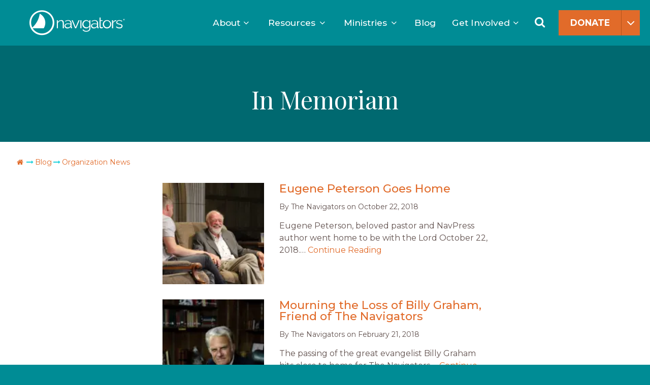

--- FILE ---
content_type: text/html; charset=UTF-8
request_url: https://www.navigators.org/tag/in-memoriam/
body_size: 44580
content:
<!DOCTYPE html>
<html dir="ltr" lang="en-US" prefix="og: https://ogp.me/ns#">
<head>
<link rel="profile" href="http://gmpg.org/xfn/11">
<meta charset="UTF-8">
<script>
var gform;gform||(document.addEventListener("gform_main_scripts_loaded",function(){gform.scriptsLoaded=!0}),document.addEventListener("gform/theme/scripts_loaded",function(){gform.themeScriptsLoaded=!0}),window.addEventListener("DOMContentLoaded",function(){gform.domLoaded=!0}),gform={domLoaded:!1,scriptsLoaded:!1,themeScriptsLoaded:!1,isFormEditor:()=>"function"==typeof InitializeEditor,callIfLoaded:function(o){return!(!gform.domLoaded||!gform.scriptsLoaded||!gform.themeScriptsLoaded&&!gform.isFormEditor()||(gform.isFormEditor()&&console.warn("The use of gform.initializeOnLoaded() is deprecated in the form editor context and will be removed in Gravity Forms 3.1."),o(),0))},initializeOnLoaded:function(o){gform.callIfLoaded(o)||(document.addEventListener("gform_main_scripts_loaded",()=>{gform.scriptsLoaded=!0,gform.callIfLoaded(o)}),document.addEventListener("gform/theme/scripts_loaded",()=>{gform.themeScriptsLoaded=!0,gform.callIfLoaded(o)}),window.addEventListener("DOMContentLoaded",()=>{gform.domLoaded=!0,gform.callIfLoaded(o)}))},hooks:{action:{},filter:{}},addAction:function(o,r,e,t){gform.addHook("action",o,r,e,t)},addFilter:function(o,r,e,t){gform.addHook("filter",o,r,e,t)},doAction:function(o){gform.doHook("action",o,arguments)},applyFilters:function(o){return gform.doHook("filter",o,arguments)},removeAction:function(o,r){gform.removeHook("action",o,r)},removeFilter:function(o,r,e){gform.removeHook("filter",o,r,e)},addHook:function(o,r,e,t,n){null==gform.hooks[o][r]&&(gform.hooks[o][r]=[]);var d=gform.hooks[o][r];null==n&&(n=r+"_"+d.length),gform.hooks[o][r].push({tag:n,callable:e,priority:t=null==t?10:t})},doHook:function(r,o,e){var t;if(e=Array.prototype.slice.call(e,1),null!=gform.hooks[r][o]&&((o=gform.hooks[r][o]).sort(function(o,r){return o.priority-r.priority}),o.forEach(function(o){"function"!=typeof(t=o.callable)&&(t=window[t]),"action"==r?t.apply(null,e):e[0]=t.apply(null,e)})),"filter"==r)return e[0]},removeHook:function(o,r,t,n){var e;null!=gform.hooks[o][r]&&(e=(e=gform.hooks[o][r]).filter(function(o,r,e){return!!(null!=n&&n!=o.tag||null!=t&&t!=o.priority)}),gform.hooks[o][r]=e)}});
</script>

<meta name="viewport" content="width=device-width, initial-scale=1.0" />
<link href="/favicon.ico" type="image/x-icon" rel="shortcut icon"/> 
<link href="/favicon.ico" type="image/x-icon" rel="icon"/> 
<meta name="viewport" content="width=device-width, initial-scale=1.0">
<title>Blog Posts on In Memoriam | The Navigators</title>
<link data-rocket-preload as="style" href="https://fonts.googleapis.com/css2?family=Inter%3Awght%40400%3B500%3B600&#038;ver=1.14&#038;display=swap" rel="preload">
<link data-rocket-preload as="style" href="https://fonts.googleapis.com/css?family=Playfair%20Display%3A400%2C400i%2C700%2C700i%7CMontserrat%3A300%2C300i%2C400%2C400i%2C500%2C500i%2C600%2C600i%2C700%2C700i&#038;display=swap" rel="preload">
<link href="https://fonts.googleapis.com/css2?family=Inter%3Awght%40400%3B500%3B600&#038;ver=1.14&#038;display=swap" media="print" onload="this.media=&#039;all&#039;" rel="stylesheet">
<noscript data-wpr-hosted-gf-parameters=""><link rel="stylesheet" href="https://fonts.googleapis.com/css2?family=Inter%3Awght%40400%3B500%3B600&#038;ver=1.14&#038;display=swap"></noscript>
<link href="https://fonts.googleapis.com/css?family=Playfair%20Display%3A400%2C400i%2C700%2C700i%7CMontserrat%3A300%2C300i%2C400%2C400i%2C500%2C500i%2C600%2C600i%2C700%2C700i&#038;display=swap" media="print" onload="this.media=&#039;all&#039;" rel="stylesheet">
<noscript data-wpr-hosted-gf-parameters=""><link rel="stylesheet" href="https://fonts.googleapis.com/css?family=Playfair%20Display%3A400%2C400i%2C700%2C700i%7CMontserrat%3A300%2C300i%2C400%2C400i%2C500%2C500i%2C600%2C600i%2C700%2C700i&#038;display=swap"></noscript>

		<!-- All in One SEO Pro 4.9.3 - aioseo.com -->
	<meta name="robots" content="noindex, max-image-preview:large" />
	<meta name="google-site-verification" content="s8sSDVhm0Fd7nySOM36Sed4FGivqOJZ24SoqLra2JHs" />
	<meta name="msvalidate.01" content="d18c281deaeb4d9fa930912ee075918d" />
	<meta name="p:domain_verify" content="6c1c867e511918a47aba92c245439911" />
	<link rel="canonical" href="https://www.navigators.org/tag/in-memoriam/" />
	<link rel="next" href="https://www.navigators.org/tag/in-memoriam/page/2/" />
	<meta name="generator" content="All in One SEO Pro (AIOSEO) 4.9.3" />
		<meta property="og:locale" content="en_US" />
		<meta property="og:site_name" content="The Navigators" />
		<meta property="og:type" content="article" />
		<meta property="og:title" content="Blog Posts on In Memoriam | The Navigators" />
		<meta property="og:url" content="https://www.navigators.org/tag/in-memoriam/" />
		<meta property="og:image" content="https://www.navigators.org/wp-content/uploads/2017/01/default-resized.jpg" />
		<meta property="og:image:secure_url" content="https://www.navigators.org/wp-content/uploads/2017/01/default-resized.jpg" />
		<meta property="og:image:width" content="2000" />
		<meta property="og:image:height" content="1333" />
		<meta property="article:publisher" content="https://www.facebook.com/Navigators" />
		<meta name="twitter:card" content="summary_large_image" />
		<meta name="twitter:site" content="@thenavigators" />
		<meta name="twitter:title" content="Blog Posts on In Memoriam | The Navigators" />
		<meta name="twitter:image" content="https://www.navigators.org/wp-content/uploads/2017/01/default-resized.jpg" />
		<script type="application/ld+json" class="aioseo-schema">
			{"@context":"https:\/\/schema.org","@graph":[{"@type":"BreadcrumbList","@id":"https:\/\/www.navigators.org\/tag\/in-memoriam\/#breadcrumblist","itemListElement":[{"@type":"ListItem","@id":"https:\/\/www.navigators.org#listItem","position":1,"name":"Home","item":"https:\/\/www.navigators.org","nextItem":{"@type":"ListItem","@id":"https:\/\/www.navigators.org\/tag\/in-memoriam\/#listItem","name":"In Memoriam"}},{"@type":"ListItem","@id":"https:\/\/www.navigators.org\/tag\/in-memoriam\/#listItem","position":2,"name":"In Memoriam","previousItem":{"@type":"ListItem","@id":"https:\/\/www.navigators.org#listItem","name":"Home"}}]},{"@type":"CollectionPage","@id":"https:\/\/www.navigators.org\/tag\/in-memoriam\/#collectionpage","url":"https:\/\/www.navigators.org\/tag\/in-memoriam\/","name":"Blog Posts on In Memoriam | The Navigators","inLanguage":"en-US","isPartOf":{"@id":"https:\/\/www.navigators.org\/#website"},"breadcrumb":{"@id":"https:\/\/www.navigators.org\/tag\/in-memoriam\/#breadcrumblist"}},{"@type":"Organization","@id":"https:\/\/www.navigators.org\/#organization","name":"The Navigators","description":"To Know Christ, Make Him Known, and Help Others Do the Same\u00ae","url":"https:\/\/www.navigators.org\/","logo":{"@type":"ImageObject","url":"https:\/\/www.navigators.org\/wp-content\/uploads\/2019\/09\/Nav_Primary_Horizontal.jpg","@id":"https:\/\/www.navigators.org\/tag\/in-memoriam\/#organizationLogo","width":1300,"height":528},"image":{"@id":"https:\/\/www.navigators.org\/tag\/in-memoriam\/#organizationLogo"},"sameAs":["https:\/\/www.facebook.com\/Navigators","https:\/\/twitter.com\/thenavigators","https:\/\/instagram.com\/thenavigators","https:\/\/www.tiktok.com\/@navigators_usa","https:\/\/www.pinterest.com\/thenavigators\/","https:\/\/www.youtube.com\/user\/thenavigators","https:\/\/www.linkedin.com\/company\/the-navigators"]},{"@type":"WebSite","@id":"https:\/\/www.navigators.org\/#website","url":"https:\/\/www.navigators.org\/","name":"The Navigators","alternateName":"Navigators","description":"To Know Christ, Make Him Known, and Help Others Do the Same\u00ae","inLanguage":"en-US","publisher":{"@id":"https:\/\/www.navigators.org\/#organization"}}]}
		</script>
		<!-- All in One SEO Pro -->

<script id="cookieyes" type="text/javascript" src="https://cdn-cookieyes.com/client_data/f49885ca56435076438e870b/script.js" data-rocket-defer defer></script>    <!-- Start VWO Common Smartcode -->
    <script data-cfasync="false" nowprocket data-jetpack-boost="ignore" type='text/javascript'>
        var _vwo_clicks = 10;
    </script>
    <!-- End VWO Common Smartcode -->
        <!-- Start VWO Async SmartCode -->
    <link rel="preconnect" href="https://dev.visualwebsiteoptimizer.com" />
    <script data-cfasync="false" nowprocket data-jetpack-boost="ignore" type='text/javascript' id='vwoCode'>
        /* Fix: wp-rocket (application/ld+json) */
        window._vwo_code || (function () {
            var w=window,
            d=document;
            var account_id=722072,
            version=2.2,
            settings_tolerance=2000,
            library_tolerance=2500,
            use_existing_jquery=false,
            platform='web',
            hide_element='body',
            hide_element_style='opacity:0 !important;filter:alpha(opacity=0) !important;background:none !important';
            /* DO NOT EDIT BELOW THIS LINE */
            if(f=!1,v=d.querySelector('#vwoCode'),cc={},-1<d.URL.indexOf('__vwo_disable__')||w._vwo_code)return;try{var e=JSON.parse(localStorage.getItem('_vwo_'+account_id+'_config'));cc=e&&'object'==typeof e?e:{}}catch(e){}function r(t){try{return decodeURIComponent(t)}catch(e){return t}}var s=function(){var e={combination:[],combinationChoose:[],split:[],exclude:[],uuid:null,consent:null,optOut:null},t=d.cookie||'';if(!t)return e;for(var n,i,o=/(?:^|;\s*)(?:(_vis_opt_exp_(\d+)_combi=([^;]*))|(_vis_opt_exp_(\d+)_combi_choose=([^;]*))|(_vis_opt_exp_(\d+)_split=([^:;]*))|(_vis_opt_exp_(\d+)_exclude=[^;]*)|(_vis_opt_out=([^;]*))|(_vwo_global_opt_out=[^;]*)|(_vwo_uuid=([^;]*))|(_vwo_consent=([^;]*)))/g;null!==(n=o.exec(t));)try{n[1]?e.combination.push({id:n[2],value:r(n[3])}):n[4]?e.combinationChoose.push({id:n[5],value:r(n[6])}):n[7]?e.split.push({id:n[8],value:r(n[9])}):n[10]?e.exclude.push({id:n[11]}):n[12]?e.optOut=r(n[13]):n[14]?e.optOut=!0:n[15]?e.uuid=r(n[16]):n[17]&&(i=r(n[18]),e.consent=i&&3<=i.length?i.substring(0,3):null)}catch(e){}return e}();function i(){var e=function(){if(w.VWO&&Array.isArray(w.VWO))for(var e=0;e<w.VWO.length;e++){var t=w.VWO[e];if(Array.isArray(t)&&('setVisitorId'===t[0]||'setSessionId'===t[0]))return!0}return!1}(),t='a='+account_id+'&u='+encodeURIComponent(w._vis_opt_url||d.URL)+'&vn='+version+'&ph=1'+('undefined'!=typeof platform?'&p='+platform:'')+'&st='+w.performance.now();e||((n=function(){var e,t=[],n={},i=w.VWO&&w.VWO.appliedCampaigns||{};for(e in i){var o=i[e]&&i[e].v;o&&(t.push(e+'-'+o+'-1'),n[e]=!0)}if(s&&s.combination)for(var r=0;r<s.combination.length;r++){var a=s.combination[r];n[a.id]||t.push(a.id+'-'+a.value)}return t.join('|')}())&&(t+='&c='+n),(n=function(){var e=[],t={};if(s&&s.combinationChoose)for(var n=0;n<s.combinationChoose.length;n++){var i=s.combinationChoose[n];e.push(i.id+'-'+i.value),t[i.id]=!0}if(s&&s.split)for(var o=0;o<s.split.length;o++)t[(i=s.split[o]).id]||e.push(i.id+'-'+i.value);return e.join('|')}())&&(t+='&cc='+n),(n=function(){var e={},t=[];if(w.VWO&&Array.isArray(w.VWO))for(var n=0;n<w.VWO.length;n++){var i=w.VWO[n];if(Array.isArray(i)&&'setVariation'===i[0]&&i[1]&&Array.isArray(i[1]))for(var o=0;o<i[1].length;o++){var r,a=i[1][o];a&&'object'==typeof a&&(r=a.e,a=a.v,r&&a&&(e[r]=a))}}for(r in e)t.push(r+'-'+e[r]);return t.join('|')}())&&(t+='&sv='+n)),s&&s.optOut&&(t+='&o='+s.optOut);var n=function(){var e=[],t={};if(s&&s.exclude)for(var n=0;n<s.exclude.length;n++){var i=s.exclude[n];t[i.id]||(e.push(i.id),t[i.id]=!0)}return e.join('|')}();return n&&(t+='&e='+n),s&&s.uuid&&(t+='&id='+s.uuid),s&&s.consent&&(t+='&consent='+s.consent),w.name&&-1<w.name.indexOf('_vis_preview')&&(t+='&pM=true'),w.VWO&&w.VWO.ed&&(t+='&ed='+w.VWO.ed),t}code={nonce:v&&v.nonce,use_existing_jquery:function(){return'undefined'!=typeof use_existing_jquery?use_existing_jquery:void 0},library_tolerance:function(){return'undefined'!=typeof library_tolerance?library_tolerance:void 0},settings_tolerance:function(){return cc.sT||settings_tolerance},hide_element_style:function(){return'{'+(cc.hES||hide_element_style)+'}'},hide_element:function(){return performance.getEntriesByName('first-contentful-paint')[0]?'':'string'==typeof cc.hE?cc.hE:hide_element},getVersion:function(){return version},finish:function(e){var t;f||(f=!0,(t=d.getElementById('_vis_opt_path_hides'))&&t.parentNode.removeChild(t),e&&((new Image).src='https://dev.visualwebsiteoptimizer.com/ee.gif?a='+account_id+e))},finished:function(){return f},addScript:function(e){var t=d.createElement('script');t.type='text/javascript',e.src?t.src=e.src:t.text=e.text,v&&t.setAttribute('nonce',v.nonce),d.getElementsByTagName('head')[0].appendChild(t)},load:function(e,t){t=t||{};var n=new XMLHttpRequest;n.open('GET',e,!0),n.withCredentials=!t.dSC,n.responseType=t.responseType||'text',n.onload=function(){if(t.onloadCb)return t.onloadCb(n,e);200===n.status?_vwo_code.addScript({text:n.responseText}):_vwo_code.finish('&e=loading_failure:'+e)},n.onerror=function(){if(t.onerrorCb)return t.onerrorCb(e);_vwo_code.finish('&e=loading_failure:'+e)},n.send()},init:function(){var e,t=this.settings_tolerance();w._vwo_settings_timer=setTimeout(function(){_vwo_code.finish()},t),'body'!==this.hide_element()?(n=d.createElement('style'),e=(t=this.hide_element())?t+this.hide_element_style():'',t=d.getElementsByTagName('head')[0],n.setAttribute('id','_vis_opt_path_hides'),v&&n.setAttribute('nonce',v.nonce),n.setAttribute('type','text/css'),n.styleSheet?n.styleSheet.cssText=e:n.appendChild(d.createTextNode(e)),t.appendChild(n)):(n=d.getElementsByTagName('head')[0],(e=d.createElement('div')).style.cssText='z-index: 2147483647 !important;position: fixed !important;left: 0 !important;top: 0 !important;width: 100% !important;height: 100% !important;background: white !important;',e.setAttribute('id','_vis_opt_path_hides'),e.classList.add('_vis_hide_layer'),n.parentNode.insertBefore(e,n.nextSibling));var n='https://dev.visualwebsiteoptimizer.com/j.php?'+i();-1!==w.location.search.indexOf('_vwo_xhr')?this.addScript({src:n}):this.load(n+'&x=true',{l:1})}};w._vwo_code=code;code.init();})();
    </script>
    <!-- End VWO Async SmartCode -->
    
<!-- Google Tag Manager for WordPress by gtm4wp.com -->
<script data-cfasync="false" data-pagespeed-no-defer>
	var gtm4wp_datalayer_name = "dataLayer";
	var dataLayer = dataLayer || [];

	const gtm4wp_scrollerscript_debugmode         = false;
	const gtm4wp_scrollerscript_callbacktime      = 100;
	const gtm4wp_scrollerscript_readerlocation    = 150;
	const gtm4wp_scrollerscript_contentelementid  = "content";
	const gtm4wp_scrollerscript_scannertime       = 60;
</script>
<!-- End Google Tag Manager for WordPress by gtm4wp.com --><link rel='dns-prefetch' href='//www.navigators.org' />
<link rel='dns-prefetch' href='//player.vimeo.com' />
<link rel='dns-prefetch' href='//use.typekit.net' />
<link rel='dns-prefetch' href='//fonts.googleapis.com' />
<link rel='dns-prefetch' href='//ajax.googleapis.com' />
<link href='https://fonts.gstatic.com' crossorigin rel='preconnect' />
<link rel="alternate" type="application/rss+xml" title="The Navigators &raquo; Feed" href="https://www.navigators.org/feed/" />
<style id='wp-img-auto-sizes-contain-inline-css'>
img:is([sizes=auto i],[sizes^="auto," i]){contain-intrinsic-size:3000px 1500px}
/*# sourceURL=wp-img-auto-sizes-contain-inline-css */
</style>
<style id='wp-emoji-styles-inline-css'>

	img.wp-smiley, img.emoji {
		display: inline !important;
		border: none !important;
		box-shadow: none !important;
		height: 1em !important;
		width: 1em !important;
		margin: 0 0.07em !important;
		vertical-align: -0.1em !important;
		background: none !important;
		padding: 0 !important;
	}
/*# sourceURL=wp-emoji-styles-inline-css */
</style>
<style id='wp-block-library-inline-css'>
:root{--wp-block-synced-color:#7a00df;--wp-block-synced-color--rgb:122,0,223;--wp-bound-block-color:var(--wp-block-synced-color);--wp-editor-canvas-background:#ddd;--wp-admin-theme-color:#007cba;--wp-admin-theme-color--rgb:0,124,186;--wp-admin-theme-color-darker-10:#006ba1;--wp-admin-theme-color-darker-10--rgb:0,107,160.5;--wp-admin-theme-color-darker-20:#005a87;--wp-admin-theme-color-darker-20--rgb:0,90,135;--wp-admin-border-width-focus:2px}@media (min-resolution:192dpi){:root{--wp-admin-border-width-focus:1.5px}}.wp-element-button{cursor:pointer}:root .has-very-light-gray-background-color{background-color:#eee}:root .has-very-dark-gray-background-color{background-color:#313131}:root .has-very-light-gray-color{color:#eee}:root .has-very-dark-gray-color{color:#313131}:root .has-vivid-green-cyan-to-vivid-cyan-blue-gradient-background{background:linear-gradient(135deg,#00d084,#0693e3)}:root .has-purple-crush-gradient-background{background:linear-gradient(135deg,#34e2e4,#4721fb 50%,#ab1dfe)}:root .has-hazy-dawn-gradient-background{background:linear-gradient(135deg,#faaca8,#dad0ec)}:root .has-subdued-olive-gradient-background{background:linear-gradient(135deg,#fafae1,#67a671)}:root .has-atomic-cream-gradient-background{background:linear-gradient(135deg,#fdd79a,#004a59)}:root .has-nightshade-gradient-background{background:linear-gradient(135deg,#330968,#31cdcf)}:root .has-midnight-gradient-background{background:linear-gradient(135deg,#020381,#2874fc)}:root{--wp--preset--font-size--normal:16px;--wp--preset--font-size--huge:42px}.has-regular-font-size{font-size:1em}.has-larger-font-size{font-size:2.625em}.has-normal-font-size{font-size:var(--wp--preset--font-size--normal)}.has-huge-font-size{font-size:var(--wp--preset--font-size--huge)}.has-text-align-center{text-align:center}.has-text-align-left{text-align:left}.has-text-align-right{text-align:right}.has-fit-text{white-space:nowrap!important}#end-resizable-editor-section{display:none}.aligncenter{clear:both}.items-justified-left{justify-content:flex-start}.items-justified-center{justify-content:center}.items-justified-right{justify-content:flex-end}.items-justified-space-between{justify-content:space-between}.screen-reader-text{border:0;clip-path:inset(50%);height:1px;margin:-1px;overflow:hidden;padding:0;position:absolute;width:1px;word-wrap:normal!important}.screen-reader-text:focus{background-color:#ddd;clip-path:none;color:#444;display:block;font-size:1em;height:auto;left:5px;line-height:normal;padding:15px 23px 14px;text-decoration:none;top:5px;width:auto;z-index:100000}html :where(.has-border-color){border-style:solid}html :where([style*=border-top-color]){border-top-style:solid}html :where([style*=border-right-color]){border-right-style:solid}html :where([style*=border-bottom-color]){border-bottom-style:solid}html :where([style*=border-left-color]){border-left-style:solid}html :where([style*=border-width]){border-style:solid}html :where([style*=border-top-width]){border-top-style:solid}html :where([style*=border-right-width]){border-right-style:solid}html :where([style*=border-bottom-width]){border-bottom-style:solid}html :where([style*=border-left-width]){border-left-style:solid}html :where(img[class*=wp-image-]){height:auto;max-width:100%}:where(figure){margin:0 0 1em}html :where(.is-position-sticky){--wp-admin--admin-bar--position-offset:var(--wp-admin--admin-bar--height,0px)}@media screen and (max-width:600px){html :where(.is-position-sticky){--wp-admin--admin-bar--position-offset:0px}}
/*# sourceURL=/wp-includes/css/dist/block-library/common.min.css */
</style>
<style id='classic-theme-styles-inline-css'>
/*! This file is auto-generated */
.wp-block-button__link{color:#fff;background-color:#32373c;border-radius:9999px;box-shadow:none;text-decoration:none;padding:calc(.667em + 2px) calc(1.333em + 2px);font-size:1.125em}.wp-block-file__button{background:#32373c;color:#fff;text-decoration:none}
/*# sourceURL=/wp-includes/css/classic-themes.min.css */
</style>
<style id='global-styles-inline-css'>
:root{--wp--preset--aspect-ratio--square: 1;--wp--preset--aspect-ratio--4-3: 4/3;--wp--preset--aspect-ratio--3-4: 3/4;--wp--preset--aspect-ratio--3-2: 3/2;--wp--preset--aspect-ratio--2-3: 2/3;--wp--preset--aspect-ratio--16-9: 16/9;--wp--preset--aspect-ratio--9-16: 9/16;--wp--preset--color--black: #000000;--wp--preset--color--cyan-bluish-gray: #abb8c3;--wp--preset--color--white: #ffffff;--wp--preset--color--pale-pink: #f78da7;--wp--preset--color--vivid-red: #cf2e2e;--wp--preset--color--luminous-vivid-orange: #ff6900;--wp--preset--color--luminous-vivid-amber: #fcb900;--wp--preset--color--light-green-cyan: #7bdcb5;--wp--preset--color--vivid-green-cyan: #00d084;--wp--preset--color--pale-cyan-blue: #8ed1fc;--wp--preset--color--vivid-cyan-blue: #0693e3;--wp--preset--color--vivid-purple: #9b51e0;--wp--preset--color--teal: #008c95;--wp--preset--color--light-teal: #33a3aa;--wp--preset--color--dark-teal: #007077;--wp--preset--color--brown: #61514e;--wp--preset--color--light-brown: #817471;--wp--preset--color--dark-brown: #392f2c;--wp--preset--color--orange: #e16b2a;--wp--preset--color--dark-orange: #b45622;--wp--preset--color--yellow: #fdb714;--wp--preset--color--gold: #d19f2a;--wp--preset--color--gray: #8e9c9c;--wp--preset--color--light-gray: #f4f5f5;--wp--preset--color--cool-gray: #dad9d7;--wp--preset--color--blue: #228cc0;--wp--preset--color--purple: #7f4182;--wp--preset--gradient--vivid-cyan-blue-to-vivid-purple: linear-gradient(135deg,rgb(6,147,227) 0%,rgb(155,81,224) 100%);--wp--preset--gradient--light-green-cyan-to-vivid-green-cyan: linear-gradient(135deg,rgb(122,220,180) 0%,rgb(0,208,130) 100%);--wp--preset--gradient--luminous-vivid-amber-to-luminous-vivid-orange: linear-gradient(135deg,rgb(252,185,0) 0%,rgb(255,105,0) 100%);--wp--preset--gradient--luminous-vivid-orange-to-vivid-red: linear-gradient(135deg,rgb(255,105,0) 0%,rgb(207,46,46) 100%);--wp--preset--gradient--very-light-gray-to-cyan-bluish-gray: linear-gradient(135deg,rgb(238,238,238) 0%,rgb(169,184,195) 100%);--wp--preset--gradient--cool-to-warm-spectrum: linear-gradient(135deg,rgb(74,234,220) 0%,rgb(151,120,209) 20%,rgb(207,42,186) 40%,rgb(238,44,130) 60%,rgb(251,105,98) 80%,rgb(254,248,76) 100%);--wp--preset--gradient--blush-light-purple: linear-gradient(135deg,rgb(255,206,236) 0%,rgb(152,150,240) 100%);--wp--preset--gradient--blush-bordeaux: linear-gradient(135deg,rgb(254,205,165) 0%,rgb(254,45,45) 50%,rgb(107,0,62) 100%);--wp--preset--gradient--luminous-dusk: linear-gradient(135deg,rgb(255,203,112) 0%,rgb(199,81,192) 50%,rgb(65,88,208) 100%);--wp--preset--gradient--pale-ocean: linear-gradient(135deg,rgb(255,245,203) 0%,rgb(182,227,212) 50%,rgb(51,167,181) 100%);--wp--preset--gradient--electric-grass: linear-gradient(135deg,rgb(202,248,128) 0%,rgb(113,206,126) 100%);--wp--preset--gradient--midnight: linear-gradient(135deg,rgb(2,3,129) 0%,rgb(40,116,252) 100%);--wp--preset--font-size--small: 13px;--wp--preset--font-size--medium: 20px;--wp--preset--font-size--large: 36px;--wp--preset--font-size--x-large: 42px;--wp--preset--spacing--20: 0.44rem;--wp--preset--spacing--30: 0.67rem;--wp--preset--spacing--40: 1rem;--wp--preset--spacing--50: 1.5rem;--wp--preset--spacing--60: 2.25rem;--wp--preset--spacing--70: 3.38rem;--wp--preset--spacing--80: 5.06rem;--wp--preset--shadow--natural: 6px 6px 9px rgba(0, 0, 0, 0.2);--wp--preset--shadow--deep: 12px 12px 50px rgba(0, 0, 0, 0.4);--wp--preset--shadow--sharp: 6px 6px 0px rgba(0, 0, 0, 0.2);--wp--preset--shadow--outlined: 6px 6px 0px -3px rgb(255, 255, 255), 6px 6px rgb(0, 0, 0);--wp--preset--shadow--crisp: 6px 6px 0px rgb(0, 0, 0);}:where(.is-layout-flex){gap: 0.5em;}:where(.is-layout-grid){gap: 0.5em;}body .is-layout-flex{display: flex;}.is-layout-flex{flex-wrap: wrap;align-items: center;}.is-layout-flex > :is(*, div){margin: 0;}body .is-layout-grid{display: grid;}.is-layout-grid > :is(*, div){margin: 0;}:where(.wp-block-columns.is-layout-flex){gap: 2em;}:where(.wp-block-columns.is-layout-grid){gap: 2em;}:where(.wp-block-post-template.is-layout-flex){gap: 1.25em;}:where(.wp-block-post-template.is-layout-grid){gap: 1.25em;}.has-black-color{color: var(--wp--preset--color--black) !important;}.has-cyan-bluish-gray-color{color: var(--wp--preset--color--cyan-bluish-gray) !important;}.has-white-color{color: var(--wp--preset--color--white) !important;}.has-pale-pink-color{color: var(--wp--preset--color--pale-pink) !important;}.has-vivid-red-color{color: var(--wp--preset--color--vivid-red) !important;}.has-luminous-vivid-orange-color{color: var(--wp--preset--color--luminous-vivid-orange) !important;}.has-luminous-vivid-amber-color{color: var(--wp--preset--color--luminous-vivid-amber) !important;}.has-light-green-cyan-color{color: var(--wp--preset--color--light-green-cyan) !important;}.has-vivid-green-cyan-color{color: var(--wp--preset--color--vivid-green-cyan) !important;}.has-pale-cyan-blue-color{color: var(--wp--preset--color--pale-cyan-blue) !important;}.has-vivid-cyan-blue-color{color: var(--wp--preset--color--vivid-cyan-blue) !important;}.has-vivid-purple-color{color: var(--wp--preset--color--vivid-purple) !important;}.has-black-background-color{background-color: var(--wp--preset--color--black) !important;}.has-cyan-bluish-gray-background-color{background-color: var(--wp--preset--color--cyan-bluish-gray) !important;}.has-white-background-color{background-color: var(--wp--preset--color--white) !important;}.has-pale-pink-background-color{background-color: var(--wp--preset--color--pale-pink) !important;}.has-vivid-red-background-color{background-color: var(--wp--preset--color--vivid-red) !important;}.has-luminous-vivid-orange-background-color{background-color: var(--wp--preset--color--luminous-vivid-orange) !important;}.has-luminous-vivid-amber-background-color{background-color: var(--wp--preset--color--luminous-vivid-amber) !important;}.has-light-green-cyan-background-color{background-color: var(--wp--preset--color--light-green-cyan) !important;}.has-vivid-green-cyan-background-color{background-color: var(--wp--preset--color--vivid-green-cyan) !important;}.has-pale-cyan-blue-background-color{background-color: var(--wp--preset--color--pale-cyan-blue) !important;}.has-vivid-cyan-blue-background-color{background-color: var(--wp--preset--color--vivid-cyan-blue) !important;}.has-vivid-purple-background-color{background-color: var(--wp--preset--color--vivid-purple) !important;}.has-black-border-color{border-color: var(--wp--preset--color--black) !important;}.has-cyan-bluish-gray-border-color{border-color: var(--wp--preset--color--cyan-bluish-gray) !important;}.has-white-border-color{border-color: var(--wp--preset--color--white) !important;}.has-pale-pink-border-color{border-color: var(--wp--preset--color--pale-pink) !important;}.has-vivid-red-border-color{border-color: var(--wp--preset--color--vivid-red) !important;}.has-luminous-vivid-orange-border-color{border-color: var(--wp--preset--color--luminous-vivid-orange) !important;}.has-luminous-vivid-amber-border-color{border-color: var(--wp--preset--color--luminous-vivid-amber) !important;}.has-light-green-cyan-border-color{border-color: var(--wp--preset--color--light-green-cyan) !important;}.has-vivid-green-cyan-border-color{border-color: var(--wp--preset--color--vivid-green-cyan) !important;}.has-pale-cyan-blue-border-color{border-color: var(--wp--preset--color--pale-cyan-blue) !important;}.has-vivid-cyan-blue-border-color{border-color: var(--wp--preset--color--vivid-cyan-blue) !important;}.has-vivid-purple-border-color{border-color: var(--wp--preset--color--vivid-purple) !important;}.has-vivid-cyan-blue-to-vivid-purple-gradient-background{background: var(--wp--preset--gradient--vivid-cyan-blue-to-vivid-purple) !important;}.has-light-green-cyan-to-vivid-green-cyan-gradient-background{background: var(--wp--preset--gradient--light-green-cyan-to-vivid-green-cyan) !important;}.has-luminous-vivid-amber-to-luminous-vivid-orange-gradient-background{background: var(--wp--preset--gradient--luminous-vivid-amber-to-luminous-vivid-orange) !important;}.has-luminous-vivid-orange-to-vivid-red-gradient-background{background: var(--wp--preset--gradient--luminous-vivid-orange-to-vivid-red) !important;}.has-very-light-gray-to-cyan-bluish-gray-gradient-background{background: var(--wp--preset--gradient--very-light-gray-to-cyan-bluish-gray) !important;}.has-cool-to-warm-spectrum-gradient-background{background: var(--wp--preset--gradient--cool-to-warm-spectrum) !important;}.has-blush-light-purple-gradient-background{background: var(--wp--preset--gradient--blush-light-purple) !important;}.has-blush-bordeaux-gradient-background{background: var(--wp--preset--gradient--blush-bordeaux) !important;}.has-luminous-dusk-gradient-background{background: var(--wp--preset--gradient--luminous-dusk) !important;}.has-pale-ocean-gradient-background{background: var(--wp--preset--gradient--pale-ocean) !important;}.has-electric-grass-gradient-background{background: var(--wp--preset--gradient--electric-grass) !important;}.has-midnight-gradient-background{background: var(--wp--preset--gradient--midnight) !important;}.has-small-font-size{font-size: var(--wp--preset--font-size--small) !important;}.has-medium-font-size{font-size: var(--wp--preset--font-size--medium) !important;}.has-large-font-size{font-size: var(--wp--preset--font-size--large) !important;}.has-x-large-font-size{font-size: var(--wp--preset--font-size--x-large) !important;}
/* from tracking code manager */
.home div#content{
  padding-top: 120px;
}
@media (max-width: 991px){
  .home div#content{
    padding-top: 62px;
  }
  .home #main .entry-header{
    height: 80vw !important;
  }
}
@media (max-width: 767px){
  .home div#content{
    padding-top: 94px;
  }
  .home #main .entry-header{
    height: 650px !important;
  }
}
@media (max-width: 479px){
  .home div#content{
    padding-top: 62px;
  }
  .home #main .entry-header{
    height: 650px !important;
    min-height: 0px !important;
  }
}
.wp-block-columns{
  margin-bottom: 0px !important;
}
.page-template-template-landing-page header.entry-header{
  max-width: 100%;
  height: 650px;
  padding-bottom: 10px;
}
.page-template-template-landing-page .hero-btn{
  display: inline-block;
  margin-top: 30px;
  padding: 15px 30px;
  color: #fff;
  font-weight: bold;
  font-size: .9em;
}
footer.site-footer div.ss-inline-share-wrapper{
  display: none;
}
#featured-content div.ss-inline-share-wrapper {
  display: none;
}
.has-gray-background-color {
  background-color: #eeeceb;
}
.wp-block-button__link.has-orange-background-color{
  background-color: #e16b2a;
  border-radius: 0px;
}
.wp-block-buttons.aligncenter {
  justify-content: center;
}
.wp-block-columns .wp-block-column:last-child {
  margin-left: 0px;
}
.page-id-1010 .hentry {
  margin-bottom: 0em !important;
}
.page-id-1010 .site-footer {
  margin-top: 0px !important;
}
/* end from tracking code manager */
ol, ul {
  font-weight: 500;
}
.single-resource .entry-description .description-text p {
    flex-basis: 0; 
}
aside.rail {
    display: none;
}
.wp-block-button__link{
	color: #fff;
    cursor: pointer;
    display: inline-block;
    font-size: 1.125em;
    padding: calc(0.667em + 2px) calc(1.333em + 2px);
    text-align: center;
    text-decoration: none;
    word-break: break-word;
}

.wp-block-button__link:hover{
	color: #fff;
	text-decoration: none;
}

.wp-block-button.aligncenter{
	width: 100%;
}

.wp-block-buttons.is-content-justification-center{
	text-align: center;
}

#site-navigation a:hover,
#utility-navigation .menu-donate-container a:hover {
    color: white;
    font-weight: bold;
}
#site-navigation ul ul,
#site-navigation .sub-menu a:hover {
    background: #008c95;
}
.site-footer .site-info {
    color: white;
}
#utility-navigation .login,
#utility-navigation .search-toggle,
#utility-navigation .staff {
		color: white;
		border-color: white
}

.blog #featured-posts .dev-share-buttons {
	padding-left: 25px;
}

.entry-content .hero-block-signup-form,
.entry-content .hero-block-content-block {
	max-width: 100% !important;
}

.page-template-default #main .has-white-background-color:hover {
	background-color: initial;
	color: initial;
}
.page-template-default #main .has-teal-background-color:hover {
	background-color: #008c95;
}

.entry-content .has-white-background-color:hover {
	color: initial;
}
.entry-content .has-teal-color,
.entry-content .has-teal-color:hover {
	color: #008c95;
}
.entry-content .has-light-teal-color,
.entry-content .has-light-teal-color:hover {
	color: #33a3aa;
}
.entry-content .has-dark-teal-color,
.entry-content .has-dark-teal-color:hover {
	color: #007077;
}
.entry-content .has-brown-color,
.entry-content .has-brown-color:hover {
	color: #61514e;
}
.entry-content .has-light-brown-color,
.entry-content .has-light-brown-color:hover {
	color: #817471;
}
.entry-content .has-dark-brown-color,
.entry-content .has-dark-brown-color:hover {
	color: #392f2c;
}
.entry-content .has-orange-color,
.entry-content .has-orange-color:hover {
	color: #e16b2a;
}
.entry-content .has-dark-orange-color,
.entry-content .has-dark-orange-color:hover {
	color: #b45622;
}
.entry-content .has-yellow-color,
.entry-content .has-yellow-color:hover {
	color: #fdb714;
}
.entry-content .has-gold-color,
.entry-content .has-gold-color:hover {
	color: #d19f2a;
}
.entry-content .has-white-color,
.entry-content .has-white-color:hover {
	color: #ffffff;
}
.entry-content .has-gray-color,
.entry-content .has-gray-color:hover {
	color: #8e9c9c;
}
.entry-content .has-light-gray-color,
.entry-content .has-light-gray-color:hover {
	color: #f4f5f5;
}
.entry-content .has-cool-gray-color,
.entry-content .has-cool-gray-color:hover {
	color: #dad9d7;
}
.entry-content .has-blue-color,
.entry-content .has-blue-color:hover {
	color: #228cc0;
}
.entry-content .has-purple-color,
.entry-content .has-purple-color:hover {
	color: #7f4182;
}

.entry-content .has-teal-background-color,
.entry-content .has-teal-background-color:hover {
	background-color: #008c95;
}
.entry-content .has-light-teal-background-color,
.entry-content .has-light-teal-background-color:hover {
	background-color: #33a3aa;
}
.entry-content .has-dark-teal-background-color,
.entry-content .has-dark-teal-background-color:hover {
	background-color: #007077;
}
.entry-content .has-brown-background-color,
.entry-content .has-brown-background-color:hover {
	background-color: #61514e;
}
.entry-content .has-light-brown-background-color,
.entry-content .has-light-brown-background-color:hover {
	background-color: #817471;
}
.entry-content .has-dark-brown-background-color,
.entry-content .has-dark-brown-background-color:hover {
	background-color: #392f2c;
}
.entry-content .has-orange-background-color,
.entry-content .has-orange-background-color:hover {
	background-color: #e16b2a;
}
.entry-content .has-dark-orange-background-color,
.entry-content .has-dark-orange-background-color:hover {
	background-color: #b45622;
}
.entry-content .has-yellow-background-color,
.entry-content .has-yellow-background-color:hover {
	background-color: #fdb714;
}
.entry-content .has-gold-background-color,
.entry-content .has-gold-background-color:hover {
	background-color: #d19f2a;
}
.entry-content .has-white-background-color,
.entry-content .has-white-background-color:hover {
	background-color: #ffffff;
}
.entry-content .has-gray-background-color,
.entry-content .has-gray-background-color:hover {
	background-color: #8e9c9c;
}
.entry-content .has-light-gray-background-color,
.entry-content .has-light-gray-background-color:hover {
	background-color: #f4f5f5;
}
.entry-content .has-cool-gray-background-color,
.entry-content .has-cool-gray-background-color:hover {
	background-color: #dad9d7;
}
.entry-content .has-blue-background-color,
.entry-content .has-blue-background-color:hover {
	background-color: #228cc0;
}
.entry-content .has-purple-background-color,
.entry-content .has-purple-background-color:hover {
	background-color: #7f4182;
}

.entry-content .wp-block-button .wp-element-button {
	transition: all 0.2s ease;
	border-radius: 0;
	font-weight: bold;
}

.entry-content .wp-block-button .wp-element-button:not(.has-text-color) {
	color: #ffffff;
}
.entry-content .wp-block-button .wp-element-button:not(.has-background) {
	background-color: #008c95;
}
.entry-content .wp-block-button .wp-element-button:not(.has-background):hover {
	background-color: #007077;
}

.entry-content .wp-block-button .has-teal-background-color:hover {
	background-color: #007077;
}
.entry-content .wp-block-button .has-light-teal-background-color:hover {
	background-color: #008c95;
}
.entry-content .wp-block-button .has-dark-teal-background-color:hover {
	background-color: #005459;
}
.entry-content .wp-block-button .has-brown-background-color:hover {
	background-color: #4e413e;
}
.entry-content .wp-block-button .has-light-brown-background-color:hover {
	background-color: #61514e;
}
.entry-content .wp-block-button .has-dark-brown-background-color:hover {
	background-color: #2e2623;
}
.entry-content .wp-block-button .has-orange-background-color:hover {
	background-color: #b45622;
}
.entry-content .wp-block-button .has-dark-orange-background-color:hover {
	background-color: #874019;
}
.entry-content .wp-block-button .has-yellow-background-color:hover {
	background-color: #ca9210;
}
.entry-content .wp-block-button .has-gold-background-color:hover {
	background-color: #a77f22;
}
.entry-content .wp-block-button .has-white-background-color:hover {
	background-color: #f8f7f7 !important;
}
.entry-content .wp-block-button .has-gray-background-color:hover {
	background-color: #727d7d;
}
.entry-content .wp-block-button .has-light-gray-background-color:hover {
	background-color: #dde1e1;
}
.entry-content .wp-block-button .has-cool-gray-background-color:hover {
	background-color: #aeaeac;
}
.entry-content .wp-block-button .has-blue-background-color:hover {
	background-color: #1b709a;
}
.entry-content .wp-block-button .has-purple-background-color:hover {
	background-color: #663468;
}
.playfair {
	font-family: 'Playfair Display';
}
.montserrat {
	font-family: Montserrat;
}

.page-id-260469 .wp-block-buttons > .wp-block-button {
    margin: 10px;
}
.page-id-260469 .wp-block-columns > .wp-block-column {
    padding: 10px;
}
.block-featured-items-taxonomy-filter > h3,
.block-featured-items-select-items > h3 {
  color: #61514e !important;
}
@media screen and (min-width: 1001px) {
	.block-featured-items-select-items > div.four-columns > article:first-child,
	.block-featured-items-taxonomy-filter > div.four-columns > article:first-child {
    margin-left: 3.33%;
    margin-left: 0;
	}
}

@media screen and (max-width: 781px) {
	.page-template-default .entry-content>p,
	.page-template-default .entry-content>ul,
	.page-template-default .entry-content>ol,
	.page-template-default .entry-content>blockquote,
	.page-template-default .entry-content>h1,
	.page-template-default .entry-content>h2,
	.page-template-default .entry-content>h3,
	.page-template-default .entry-content>h4,
	.page-template-default .entry-content>h5,
	.page-template-default .entry-content>h6,
	.page-template-template-landing-page .entry-content>p,
	.page-template-template-landing-page .entry-content>ul,
	.page-template-template-landing-page .entry-content>ol,
	.page-template-template-landing-page .entry-content>blockquote,
	.page-template-template-landing-page .entry-content>h1,
	.page-template-template-landing-page .entry-content>h2,
	.page-template-template-landing-page .entry-content>h3,
	.page-template-template-landing-page .entry-content>h4,
	.page-template-template-landing-page .entry-content>h5,
	.page-template-template-landing-page .entry-content>h6,
	.page-template-default .wp-block-group__inner-container>p,
	.page-template-default .wp-block-group__inner-container>ul,
	.page-template-default .wp-block-group__inner-container>ol,
	.page-template-default .wp-block-group__inner-container>h1,
	.page-template-default .wp-block-group__inner-container>h2,
	.page-template-default .wp-block-group__inner-container>h3,
	.page-template-default .wp-block-group__inner-container>h4,
	.page-template-default .wp-block-group__inner-container>h5,
	.page-template-default .wp-block-group__inner-container>h6,
	.page-template-default .is-layout-flow.wp-block-column>p,
	.page-template-default .is-layout-flow.wp-block-column>ul,
	.page-template-default .is-layout-flow.wp-block-column>ol,
	.page-template-default .is-layout-flow.wp-block-column>blockquote,
	.page-template-default .is-layout-flow.wp-block-column>h1,
	.page-template-default .is-layout-flow.wp-block-column>h2,
	.page-template-default .is-layout-flow.wp-block-column>h3,
	.page-template-default .is-layout-flow.wp-block-column>h4,
	.page-template-default .is-layout-flow.wp-block-column>h5,
	.page-template-default .is-layout-flow.wp-block-column>h6,
	.page-template-template-landing-page .is-layout-flow.wp-block-column>p,
	.page-template-template-landing-page .is-layout-flow.wp-block-column>ul,
	.page-template-template-landing-page .is-layout-flow.wp-block-column>ol,
	.page-template-template-landing-page .is-layout-flow.wp-block-column>blockquote,
	.page-template-template-landing-page .is-layout-flow.wp-block-column>h1,
	.page-template-template-landing-page .is-layout-flow.wp-block-column>h2,
	.page-template-template-landing-page .is-layout-flow.wp-block-column>h3,
	.page-template-template-landing-page .is-layout-flow.wp-block-column>h4,
	.page-template-template-landing-page .is-layout-flow.wp-block-column>h5,
	.page-template-template-landing-page .is-layout-flow.wp-block-column>h6{
		width: 700px;
		max-width: 86%;
		margin-left: auto;
		margin-right: auto;
	}
}

#page .staff-mobile,
#page .login-mobile {
	display: none;
}
@media (max-width: 991px) {
	.home #page div#content {
    padding-top: 66px;
	}
	body:not(.page-template-template-landing-page) #masthead {
		height: 66px;
	}
	#page .menu-toggle {
		height: 66px;
	}
	#page .site-header.toggled .site-branding {
		background-color: #008c95;
	}
	#page .menu-toggle:hover {
		background-color: #006970;
	}
	#page #primary-menu {
		padding-top: 10px;
	}
	#page .main-navigation ul ul {
		left: 0;
	}
	#page .util-navigation .menu-donate-container ul li.menu-item-has-children > a {
		height: 66px;
		padding: 20px 26px;
	}
	#page.menu-toggled .site-header {
		left: -100vw;
	}
	#page.menu-toggled ~ #wpadminbar {
		display: none;
	}
	#page .site-header.toggled .site-branding {
		height: 66px;
		left: 0;
	}
	#page .site-header .site-title a {
		top: 13px;
	}
	#page .site-header.toggled .site-title a {
		left: 28px;
	}
	#page .site-header.toggled .main-navigation>.menu-primary-container li {
		border-top: none;
		border-bottom: none;
	}
	#page .site-header.toggled .main-navigation>.menu-primary-container li a {
		padding: 0 28px;
		color: #006970 !important;
		font-weight: normal !important;
	}
	#page .site-header.toggled .main-navigation>.menu-primary-container li.focus > a {
		text-decoration: underline;
		color: #006970 !important;
		font-weight: normal !important;
	}
	#page .site-header.toggled .main-navigation>.menu-primary-container li a .icon-down {
		background-color: #fff !important;
		border-left: none;
	}
	#page .site-header.toggled .main-navigation>.menu-primary-container li a .icon-down:before {
		margin-right: 28px;
	}
	#page .site-header.toggled .main-navigation>.menu-primary-container li .sub-menu {
		background-color: #fff !important;
		box-shadow: none;
		padding-bottom: 5px;
	}
	#page .site-header.toggled .main-navigation>.menu-primary-container li.focus .sub-menu li {
		border-bottom: none;
		border-right: none;
		width: 100%;
		display: block;
	}
	#page .site-header.toggled .main-navigation>.menu-primary-container #primary-menu li .sub-menu li a {
		text-align: left;
		font-size: 16px;
		padding-top: 6px;
		padding-bottom: 6px;
		padding-left: 40px;
		background-color: #fff;
		line-height: 20px;
	}
	#page .util-navigation .search-form {
		border-bottom: 1px solid #eeeceb;
	}
	#page .util-navigation .search-form input[type=submit] {
		background-color: #fff;
		height: 52px;
		top: 2px;
		right: 2px;
	}
	#page .util-navigation .search-form label:after {
		line-height: 52px;
		color: #008c95;
	}
	#page .util-navigation .search-form .search-field {
		font-size: 16px;
		line-height: 16px;
		padding: 18px 28px;
	}
	#page .util-navigation .menu-donate-container {
		right: calc(100vw + 125px) !important;
	}
	#page .util-navigation .menu-donate-container ul li.menu-item-has-children .icon-down {
		height: 66px;
	}
	#page .mobile-menu-container-wrapper {
		padding-top: 66px;
		width: 100%;
	}
	#page .toggled .mobile-menu-container-wrapper {
		background-color: #fff;
		left: 0;
		max-width: 100%;
		overflow-x: hidden;
	}
	#page .toggled .mobile-menu-container-wrapper .email-form-button {
		display: none;
	}
	#page .close-menu {
		font-size: 0;
	}
	#page .close-menu:before {
		content: '';
		display: block;
		background: url(../wp-content/themes/navigators/icons/nav-icon-close.svg);
		background: url(https://www.navigators.org/wp-content/themes/navigators/images/nav-icon-close.svg);
		background-repeat: no-repeat;
		background-position: center;
		background-size: contain;
		position: relative;
		top: 10px;
		right: 3px;
		height: 20px;
		width: 20px;
	}
	#page .site-header.toggled .main-navigation>.menu-primary-container li a {
		background-color: #fff;
		color: #006970;
		font-size: 18px;
	}
	#page .site-header.toggled .main-navigation>.menu-primary-container li a:after {
		position: absolute;
		display: block;
		content: '';
		height: 44px;
		width: 60px;
		right: 0;
		top: 0;
		z-index: 2;
	}
	#page #utility-navigation .staff,
	#page #utility-navigation .login {
		display: none;
	}
	#page #site-navigation .staff-mobile,
	#page #site-navigation .login-mobile {
		background-color: #fff;
		color: #008c95;
		font-size: 16px;
		padding: 8px 28px;
		display: block;
	}
		#page #site-navigation .staff-mobile:hover,
	#page #site-navigation .login-mobile:hover {
		font-weight: normal;
	}
	#page #site-navigation .staff-mobile:before {
		display: block;
		content: '';
		height: 1px;
		width: 100%;
		background-color: #eeeceb;
		margin: 8px auto 24px;
	}
}
@media (max-width: 767px) {
	.home #page div#content {
    padding-top: 66px;
	}
}
@media (max-width: 479px) {
	.home #page div#content {
    padding-top: 66px;
	}
	#page .site-header .site-title a {
		width: 41px !important;
	}
}

#missions-intro {
    width: 900px;
    max-width: 90%;
    margin: 60px auto 0;
    padding: 0 30px;
}

#mission-type {
    align-items: flex-start;
    flex-wrap: wrap;
    justify-content: space-between;
    display: flex;
    max-width: 90%;
    padding-top: 40px;
}

#mission-type:before {
		content: unset;
}

#mission-type:after {
    content: '';
    flex-basis: calc(33% - 15px);
}

@media (max-width: 700px) {
	.page-template-default .entry-content figure {
    max-width: 100%;
	}
}

#mission-type .card {
    flex-basis: calc(33% - 15px);
}

@media (max-width: 991px) {
	#mission-type .card,
	#mission-type:after {
    flex-basis: calc(50% - 15px);
	}
}

@media (max-width: 767px) {
	#mission-type,
	#missions-intro {
    max-width: 100%;
	}
	#mission-type .card,
	#mission-type:after {
    flex-basis: 100%;
	}
	#main > .entry-header,
	#main > article > .entry-header {
    background-image: none !important;
	}
}

.site-footer .connect .email p {
		margin-bottom: 0;
}

.wp-has-aspect-ratio .wp-block-embed__wrapper .responsive-video-container {
    position: absolute;
    top: 0;
    right: 0;
    bottom: 0;
    left: 0;
}

.social-navigation .menu-social-container a[href*=pinterest]:before {
    content: '';
    display: inline-block;
		background-image: url(../../wp-content/themes/navigators/images/pinterest.svg);
    background-size: contain;
    background-position: center;
    background-repeat: no-repeat;
    vertical-align: middle;
		height: 25px;
    width: 30px;
}
.social-navigation .menu-social-container a[href*=tiktok]:before {
    content: '';
    display: inline-block;
		background-image: url(../../wp-content/themes/navigators/images/tiktok.svg);
    background-size: contain;
    background-position: center;
    background-repeat: no-repeat;
    vertical-align: middle;
		height: 25px;
    width: 30px;
}
.listing .list .list-header .list-title a {
    height: 25px;
}
.entry-content .cta {
		background-color: #dad9d7;
}



/* Background Images */
.nav-background-image-container {
    position: relative;
}
img.nav-background-image,
.nav-background-image img {
    position: absolute;
    top: 0;
    left: 0;
    width: 100%;
    height: 100%;
    object-fit: cover;
    z-index: 1;
		max-width: unset;
}
img.nav-background-image.nbg-bottom,
.nav-background-image.nbg-bottom img {
		object-position: bottom;
}
img.nav-background-image.nbg-contain,
.nav-background-image.nbg-contain img {
		object-fit: contain;
}
img.nav-background-image + *,
.nav-background-image img + *,
.nav-background-image-container > *:not(.nav-background-image) {
    z-index: 2;
}
.home-about-wrap {
		position: relative;
		z-index: 1;
}
.hero-block-signup-form > div {
		position: relative;
		z-index: 2;
}
.nav-background-image-container.nav-gradient:before {
    background-image: linear-gradient(0deg, rgba(0, 0, 0, .5), transparent 100%), linear-gradient(180deg, rgba(0, 0, 0, 0), rgba(0, 0, 0, 0));
    content: '';
    display: block;
    position: absolute;
    top: 0;
    left: 0;
    bottom: 0;
    right: 0;
    z-index: 2;
}
.nav-home-hero-block .nav-slide {
	position: relative;
	width: 100%;
}
.nav-home-hero-block .nav-slide {
  align-items: flex-start !important;
}
.nav-home-hero-block .slides li {
    display: flex;
    flex-direction: row;
		height: 100%;
}
.tax-topic .entry-header h1 {
	position: relative;
}
@media (min-width: 768px) {
    .nav-home-hero-block .nav-slide {
        width: 100%;
    }
    .nav-home-hero-block .slides .nav-slide-image {
        height: 100% !important;
    }
}
@media (max-width: 991px) {
	.nav-influencer-block .nav-influencer-form,
	.hero-block-signup-form:before {
		z-index: 2;
	}
}
.wFormContainer .supportInfo,
.wFormContainer .wFormFooter {
    display: none;
}
.nav-home-hero-block .slides .nav-slide-content li {
    display: list-item;
}
#main .gform-theme--framework .gfield.gfield--type-multiselect,
#main .gform-theme--framework .gfield.gfield--type-select,
#main .gform-theme--framework .gform-theme-field-control,
#main .gform-theme--framework input,
#main .gform-theme--framework select,
#main .gform-theme--framework select[multiple],
#main .gform-theme--framework textarea,
#colophon .gform-theme--framework .gfield.gfield--type-multiselect,
#colophon .gform-theme--framework .gfield.gfield--type-select,
#colophon .gform-theme--framework .gform-theme-field-control,
#colophon .gform-theme--framework input,
#colophon .gform-theme--framework select,
#colophon .gform-theme--framework select[multiple],
#colophon .gform-theme--framework textarea {
		font-size: 16px;
		color: #392f2c;
		border-color: #392f2c;
}
.gform-theme--api,
#main .gform-theme--foundation,
#colophon .gform-theme--foundation {
	--gf-field-gap-x: 24px;
}
@media (min-width: 640px) {
    #main .gform-theme--foundation .gform_fields,
		#colophon .gform-theme--foundation .gform_fields {
        -moz-column-gap: 24px;
        column-gap: 24px;
    }
}
#main .gform-theme--foundation .gfield .ginput_password,
#main .gform-theme--foundation .gfield input:not([type="checkbox"]):not([type="radio"]),
#main .gform-theme--foundation .gfield select,
#colophon .gform-theme--foundation .gfield .ginput_password,
#colophon .gform-theme--foundation .gfield input:not([type="checkbox"]):not([type="radio"]),
#colophon .gform-theme--foundation .gfield select {
    height: 50px;
		line-height: 50px;
    border-radius: 0;
		margin-bottom: 10px;
}
#main .gform-theme--foundation .gfield .ginput_password:focus, #main .gform-theme--foundation .gfield input:focus,
#main .gform-theme--foundation .gfield select:focus {
		outline-style: none;
    border: 2px solid #392f2c !important;
    color: #392f2c;
	  font-size: 16px !important;
}
#colophon .gform-theme--foundation .gfield .ginput_password:focus,
#colophon .gform-theme--foundation .gfield input:focus,
#colophon .gform-theme--foundation .gfield select:focus {
		outline-style: none;
    border: 2px solid #817471 !important;
    color: #392f2c;
	  font-size: 16px !important;
}
#colophon .email .ginput_complex.ginput_container_name {
    display: flex;
}
@media (max-width: 991px) {
		#colophon .email .ginput_complex.ginput_container_name span {
    		flex-basis: unset;
		}
}
#colophon .gform_wrapper {
    padding: 0;
}
#main .gform-theme--foundation .gfield select:focus,
#colophon .gform-theme--foundation .gfield select:focus {
		line-height: 48px;
}
#main .gfield ::placeholder,
#colophon .gfield ::placeholder {
		font-size: 16px;
		line-height: 60px;
}
#main .gform_wrapper .gfield_label,
#colophon .gform_wrapper .gfield_label {
		display: inline-block;
		margin-bottom: 6px;
    font-family: Montserrat;
    font-size: 16px;
    font-weight: bold;
    font-stretch: normal;
    font-style: normal;
    line-height: 1.2;
    letter-spacing: normal;
    text-align: left;
    color: #392f2c;
}
#main .gform_wrapper .gfield--type-radio .gfield_label,
#main .gform_wrapper .gfield--type-checkbox .gfield_label,
#colophon .gform_wrapper .gfield--type-radio .gfield_label,
#colophon .gform_wrapper .gfield--type-checkbox .gfield_label {
		margin-bottom: 12px;
}
.gform-theme--framework .gfield_list_group_item::before:where(:not(.gform-theme__disable):not(.gform-theme__disable *):not(.gform-theme__disable-framework):not(.gform-theme__disable-framework *)), .gform-theme--framework .gform-field-label:where(:not(.gform-theme__disable):not(.gform-theme__disable *):not(.gform-theme__disable-framework):not(.gform-theme__disable-framework *)),
.gfield_description {
		color: #392f2c !important;
}
.gfield_description.validation_message,
.gform-theme--framework .gform_validation_errors .gform_submission_error {
		color: #e16b2a !important;
}
.gform-theme--framework .gform_validation_errors {
		border-color: #e16b2a !important;
}
.gform-theme--framework .field_sublabel_below .gform-field-label--type-sub,
#main .gform-theme--framework .field_description_below .gfield_description:where(:not(.gfield_creditcard_warning_message):not(.field_validation_above .gfield_validation_message):not(.ginput_counter_tinymce):not(.gfield_choice_limit_message)) {
		margin-top: -7px;
}
#main .gfield--type-checkbox.field_description_below .gfield_description,
#main .gfield--type-radio.field_description_below .gfield_description {
    margin: 5px 0;
}
.gform_wrapper .gform_required_legend {
    display: none;
}
.gform_wrapper .gfield_required {
    white-space: nowrap;
    color: #e16b2a;
    font-size: 18px;
    vertical-align: middle;
    line-height: 0;
    padding-left: 2px;
}
#main fieldset.gfield--type-radio,
#main fieldset.gfield--type-checkbox {
    margin-bottom: 10px;
}
#main .hero-block-signup-form input[type="submit"],
#main .gform-footer input.button,
#colophon .hero-block-signup-form input[type="submit"],
#colophon .gform-footer input.button  {
    border: #ccc;
    border-bottom: #bbb;
    border-radius: 0;
    background: #e16b2a;
    color: #fff;
    text-transform: uppercase;
    text-align: center;
    font-size: 17.488px !important;
    line-height: 20px;
    padding: 15px 25px;
    font-weight: 700;
    transition: all .2s;
    margin: 0 1em 1em 0;
}
#main .hero-block-signup-form input[type=submit]:hover,
#main .gform-footer input.button:hover,
#colophon .hero-block-signup-form input[type=submit]:hover,
#colophon .gform-footer input.button:hover {
    background: #cf5e1a;
    text-decoration: none;
    color: #fff;
}
#main .nav-button-teal .gform-footer input.button,
#colophon .nav-button-teal .gform-footer input.button {
		background-color: #008c95 !important;
}
#main .nav-button-teal .gform-footer input.button:hover,
#colophon .nav-button-teal .gform-footer input.button:hover {
		background-color: #006970 !important;
}
#main .nav-button-orange .gform-footer input.button,
#colophon .nav-button-orange .gform-footer input.button {
		background-color: #e16b2a !important;
}
#main .nav-button-orange .gform-footer input.button:hover,
#colophon .nav-button-orange .gform-footer input.button:hover {
		background-color: #cf5e1a !important;
}

@media (max-width: 480px) {
    .nav-influencer-block input[type="submit"] {
        width: 100% !important;
				margin-right: 0 !important;
    }
}
#main .hero-block-signup-form .gform-theme--framework .gfield--type-choice .gfield_checkbox,
#main .hero-block-signup-form .gform-theme--framework .gfield--type-choice .gfield_radio {
    gap: 0;
}
.gform_wrapper {
    width: 100%;
    max-width: 800px;
    margin: 0 auto;
    padding: 20px;
}
.nav-influencer-block .gform_wrapper,
.hero-block-signup-form .gform_wrapper {
    padding: 0;
}
#gform_fields_7 label {
    font-weight: bold;
}
#gform_fields_7 label i {
    font-weight: normal;
}
#gform_fields_7 .ginput_container_checkbox + .gfield_description {
    padding-left: 32px;
}
.comment-form-url {
	display: none;
}
#commentform .required {
	border: none !important;
	padding: 0 !important;
}
#main .pjs-go-deep-panel .pjs-inner {
  min-height: 550px;
}
#main .pjs-go-deep-panel .pjs-inner .left-col {
	margin-top: unset;
}
#main .pjs-banner .pjs-inner {
	background: url(https://www.navigators.org/wp-content/uploads/2025/03/hero-bg-02.png) no-repeat center/cover;
}
#main .pjs-features-panel .pjs-feature-items {
	background: var(--bg-color-12) url(https://www.navigators.org/wp-content/uploads/2025/03/wave-01.png) top center / cover no-repeat;
}
#get-started .swiper-button-next svg,
#get-started .swiper-button-prev svg {
	display: none;
}
@media (max-width:768px) {
	#main .pjs-testimonial-panel-mobile {
		background: url(https://www.navigators.org/wp-content/uploads/2025/03/new-bg-01.png) center top -40px / contain no-repeat,#CCE8EA;
	}
}
@media (max-width:537px) {
	#main .pjs-testimonial-panel-mobile {
		background: url(https://www.navigators.org/wp-content/uploads/2025/03/new-bg-01.png) center top 0 / contain no-repeat, #CCE8EA;
		}
}
@media (max-width:782px) {
	#main .pjs-features-panel .pjs-feature-items {
		background-image: url(https://www.navigators.org/wp-content/uploads/2025/03/wave-01.png);
}
@media (min-width: 769px) {
  #main .pjs-go-deep-panel .pjs-inner .right-col img {
    max-width: 60%;
  }
}
@media (min-width: 1200px) {
	#main .pjs-go-deep-panel .pjs-inner .left-col {
    flex: 0 1 35%;
	}
	#main .pjs-go-deep-panel .pjs-inner .right-col img {
    max-width: 50%;
  }
}
@media (max-width:537px) {
	#main .pjs-testimonial-panel-mobile {
		background: url(https://www.navigators.org/wp-content/uploads/2025/03/new-bg-01.png) center top 0 / contain no-repeat, #CCE8EA;
		}
}
/*# sourceURL=global-styles-inline-css */
</style>
<link data-minify="1" rel='stylesheet' id='ub-extension-style-css-css' href='https://www.navigators.org/wp-content/cache/min/1/wp-content/plugins/ultimate-blocks/src/extensions/style.css?ver=1768329652' media='all' />
<link data-minify="1" rel='stylesheet' id='ultimate-blocks-pro-css' href='https://www.navigators.org/wp-content/cache/min/1/wp-content/plugins/ultimate-blocks-pro/inc/frontend/css/ultimate-blocks-pro-frontend.css?ver=1768329653' media='all' />

<link data-minify="1" rel='stylesheet' id='daexthefup-general-css' href='https://www.navigators.org/wp-content/cache/min/1/wp-content/plugins/helpful-pro/public/assets/css/general.css?ver=1768329653' media='all' />
<link data-minify="1" rel='stylesheet' id='daexthefup-custom-css' href='https://www.navigators.org/wp-content/cache/min/1/wp-content/uploads/daexthefup_uploads/custom-1.css?ver=1768329654' media='all' />
<link data-minify="1" rel='stylesheet' id='navigators-style-css' href='https://www.navigators.org/wp-content/cache/min/1/wp-content/themes/navigators/style.css?ver=1768329654' media='all' />


<link data-minify="1" rel='stylesheet' id='jquery-ui-datepicker-style-css' href='https://www.navigators.org/wp-content/cache/min/1/ajax/libs/jqueryui/1.10.4/themes/smoothness/jquery-ui.css?ver=1768329654' media='all' />
<link data-minify="1" rel='stylesheet' id='navigators-font-icons-css' href='https://www.navigators.org/wp-content/cache/min/1/wp-content/themes/navigators/icons/css/nav.css?ver=1768329655' media='all' />
<link rel='stylesheet' id='wp-featherlight-css' href='https://www.navigators.org/wp-content/plugins/wp-featherlight/css/wp-featherlight.min.css?ver=1.3.4' media='all' />
<script src="https://www.navigators.org/wp-includes/js/jquery/jquery.min.js?ver=3.7.1" id="jquery-core-js"></script>
<script src="https://www.navigators.org/wp-includes/js/jquery/jquery-migrate.min.js?ver=3.4.1" id="jquery-migrate-js" data-rocket-defer defer></script>
<script src="https://www.navigators.org/wp-content/plugins/ultimate-blocks-pro/inc/frontend/js/ultimate-blocks-pro-frontend.js?ver=3.4.8" id="ultimate-blocks-pro-js" data-rocket-defer defer></script>
<script src="https://www.navigators.org/wp-content/plugins/duracelltomi-google-tag-manager/dist/js/analytics-talk-content-tracking.js?ver=1.22.3" id="gtm4wp-scroll-tracking-js" data-rocket-defer defer></script>
<script src="//use.typekit.net/fqd0dfp.js?ver=6.9" id="navigators_typekit-js"></script>
<script id="navigators_typekit-js-after">
try{Typekit.load();}catch(e){}
//# sourceURL=navigators_typekit-js-after
</script>
<script src="https://www.navigators.org/wp-content/plugins/ultimate-blocks/src/blocks/image-slider/swiper-bundle.js?ver=3.4.8" id="ultimate_blocks-swiper-js" data-rocket-defer defer></script>
<link rel="https://api.w.org/" href="https://www.navigators.org/wp-json/" /><link rel="alternate" title="JSON" type="application/json" href="https://www.navigators.org/wp-json/wp/v2/tags/1367" /><link rel="EditURI" type="application/rsd+xml" title="RSD" href="https://www.navigators.org/xmlrpc.php?rsd" />
<meta name="generator" content="WordPress 6.9" />

<!-- Google Tag Manager for WordPress by gtm4wp.com -->
<!-- GTM Container placement set to manual -->
<script data-cfasync="false" data-pagespeed-no-defer>
	var dataLayer_content = {"pagePostType":"post","pagePostType2":"tag-post"};
	dataLayer.push( dataLayer_content );
</script>
<script data-cfasync="false" data-pagespeed-no-defer>
(function(w,d,s,l,i){w[l]=w[l]||[];w[l].push({'gtm.start':
new Date().getTime(),event:'gtm.js'});var f=d.getElementsByTagName(s)[0],
j=d.createElement(s),dl=l!='dataLayer'?'&l='+l:'';j.async=true;j.src=
'//www.googletagmanager.com/gtm.js?id='+i+dl;f.parentNode.insertBefore(j,f);
})(window,document,'script','dataLayer','GTM-P6PLLS');
</script>
<!-- End Google Tag Manager for WordPress by gtm4wp.com --><link rel="icon" href="https://www.navigators.org/wp-content/uploads/2018/04/cropped-Navigators-Favicon-150x150.png" sizes="32x32" />
<link rel="icon" href="https://www.navigators.org/wp-content/uploads/2018/04/cropped-Navigators-Favicon-200x200.png" sizes="192x192" />
<link rel="apple-touch-icon" href="https://www.navigators.org/wp-content/uploads/2018/04/cropped-Navigators-Favicon-200x200.png" />
<meta name="msapplication-TileImage" content="https://www.navigators.org/wp-content/uploads/2018/04/cropped-Navigators-Favicon-300x300.png" />
<meta name="generator" content="WP Rocket 3.20.2" data-wpr-features="wpr_defer_js wpr_minify_css wpr_preload_links wpr_desktop" /></head>
<body class="archive tag tag-in-memoriam tag-1367 wp-embed-responsive wp-theme-navigators wp-featherlight-captions group-blog hfeed">

<!-- GTM Container placement set to manual -->
<!-- Google Tag Manager (noscript) -->
				<noscript><iframe src="https://www.googletagmanager.com/ns.html?id=GTM-P6PLLS" height="0" width="0" style="display:none;visibility:hidden" aria-hidden="true"></iframe></noscript>
<!-- End Google Tag Manager (noscript) --><script>
function navStickyDonate() {
	var staffMenu = jQuery('#staff-donate-button'),
		donateMenu = jQuery('#donate-menu'),
		donateContainer = jQuery('.menu-donate-container'),
		top = 20;
	if (!donateMenu.length) return;
	if (jQuery('body').hasClass('admin-bar')) {
		top = 32 + top;
	}
	if (donateContainer.offset().top > top) { 
		//staffMenu.css({'top': '0'}); 
		donateMenu.css({'top': '0'}); 
	} else {
		top = top - donateContainer.offset().top;
		//staffMenu.css({'top': top});
		donateMenu.css({'top': top});
	}
}
jQuery(document).ready(function() {
	navStickyDonate();
	jQuery(window).scroll(navStickyDonate);
	jQuery('#primary-menu > li > a').each(function() {
		jQuery(this).attr('data-text', jQuery(this).text());
	});
});
</script>
<style type="text/css">
.entry-header {
	background-color: #006970;
}
#primary-menu > li.menu-item-has-children {
    padding-right: 20px;
}
#primary-menu > li > a {
	display: inline-flex;
    flex-direction: column;
    align-items: center;
    justify-content: space-between;
}
#primary-menu > li > a:after {
	content: attr(data-text);
	content: attr(data-text) / "";
	height: 0;
	visibility: hidden;
	overflow: hidden;
	user-select: none;
	pointer-events: none;
	font-weight: bold;
}
#primary-menu > li > a .icon-down {
	position: absolute;
    right: 12px;
}
#masthead.site-header {
	height: 66px;
}
.page-template-template-landing-page .landing-page-content {
    margin-top: 66px;
}
.admin-bar .landing-page-content {
    margin-top: 98px;
}
.minimal-header + #content .landing-page-content {
    margin-top: 95px;
}
.admin-bar .minimal-header + #content .landing-page-content {
    margin-top: 121px;
}
.entry-header .subheading p,
.entry-header .entry-meta {
    margin-bottom: 0;
}
@media speech {
	#primary-menu > li > a:after {
	    display: none;
	}
}
@media screen and (min-width: 768px) {
	.entry-header {
	    padding-top: 140px;
	    padding-bottom: 60px;
	}
	.entry-header h1 {
		font-size: 48px;
	}
	.single-post #main .entry-header {
    	border-top: none;
	}
}
@media screen and (min-width: 992px) {
	.page-template-template-landing-page .landing-page-content {
	    margin-top: 90px;
	}
	.admin-bar .landing-page-content {
	    margin-top: 121px;
	}
    .home #page #content{
        padding-top: 90px;
    }
    .home.admin-bar #page #content{
        padding-top: 122px;
    }
	#masthead.site-header {
		background-color: #008c95;
		height: 90px;
	}
	.home #masthead {
		background-color: rgba(97,81,78,.8);
	}
	#masthead .site-title a {
	    height: 50px;
	    font-size: 49px;
		top: 20px;
		left: 58px;
	}
	#donate-menu {
		position: relative;
		top: 20px;
		right: 20px;
	}
	.util-navigation .menu-donate-container ul li.menu-item-has-children > a,
	.util-navigation .menu-donate-container ul li.menu-item-has-children .icon-down {
		padding-top: 32px;
		width: 123px;
		height: 50px;
		line-height: 50px;
		padding: 0;
		text-align: center;
	}
	.util-navigation .menu-donate-container ul li.menu-item-has-children .icon-down {
		line-height: 50px;
		width: 37px;
	}
	#site-navigation {
		top: 24px;
		right: 240px;
	}
	.util-navigation .search-form {
	    height: 45px;
		right: 425px;
	}
	.util-navigation .search-form .search-field {
	    line-height: 100%;
	    padding: 12px 20px;
	}
	.util-navigation .search-toggle,
	.util-navigation .login,
	.util-navigation .staff {
		top: 0;
		right: 160px;
		height: 45px;
		line-height: 45px;
		border: none;
	}
	.util-navigation .login {
		width: 50px;
		height: 50px;
	    right: 195px;
	    top: 20px;
		font-size: 0;
	    background-size: 24px;
	    background-repeat: no-repeat;
	    background-position: center;
	    background-image: url(../../wp-content/themes/navigators/images/icon-account.svg);
		display: none;
	}
	.util-navigation .staff {
		display: none;
	}
	.util-navigation .search-toggle:hover,
	.util-navigation .login:hover {
		background-color: transparent;
	}
	.util-navigation .search-toggle {
		width: 45px;
		height: 50px;
	    right: 195px;
	    top: 20px;
	}
	.util-navigation .search-form.toggled {
		display: none;
		width: 0;
	}
	.util-navigation .search-toggle .icon-search:before {
		font-size: 22px;
	    margin-top: 12px;
	}
}	
@media screen and (min-width: 1040px) and (max-width: 1120px) {
	#masthead .site-title a {
		left: 30px;
	}
	.main-navigation a {
		padding: 8px 10px;
	}
}
@media screen and (min-width: 992px) and (max-width: 1039px) {
	#masthead .site-title a {
		left: 20px;
	}
	.main-navigation a {
		letter-spacing: -0.3px;
		padding: 8px;
	}
}
@media screen and (min-width: 1181px) and (max-width: 1240px) {
	.main-navigation a {
		padding: 8px 10px;
	}
	#primary-menu > li > a .icon-down {
		right: 5px;
	}
}
@media screen and (min-width: 1121px) and (max-width: 1180px) {
	.main-navigation a {
		letter-spacing: -0.4px;
		padding: 8px 6px;
	}
	#primary-menu > li > a .icon-down {
		right: 5px;
	}
}
@media screen and (min-width: 1061px) and (max-width: 1120px) {
	.main-navigation a {
		letter-spacing: -0.8px;
		padding: 8px 4px;
	}
	#primary-menu > li > a .icon-down {
		right: 5px;
	}
}
@media screen and (min-width: 992px) and (max-width: 1060px) {
	.main-navigation a {
		letter-spacing: -0.8px;
		padding: 8px 4px;
	}
	#primary-menu > li > a .icon-down {
		right: 5px;
	}
}
@media screen and (min-width: 992px) {
    #site-navigation {
        right: 430px;
    }
    .util-navigation .search-toggle {
        right: 390px;
    }
}
@media only screen and (min-width: 992px) and (max-width: 1380px) {
    #site-navigation {
        right: 240px !important;
    }
	#utility-navigation .search-toggle {
        margin-right: 0 !important;
	}
}
#staff-donate-button {
	width: auto;
	height: 50px;
	line-height: 50px;
	text-align: center;
	white-space: nowrap;
	padding: 0 20px;
	text-transform: uppercase;
	font-size: 17.488px;
	font-size: 1.093rem;
	font-weight: 700;
	position: absolute;
	top: 20px;
	right: 200px;
    color: #fff;
    display: inline-block;
    background-color: #e16b2a;
}
a#staff-donate-button:hover {
    background-color: #cf5e1a;
    text-decoration: none;
}
@media only screen and (max-width: 992px) {
   #staff-donate-button {
       height: 66px;
       line-height: 1.50;
       padding: 20px 26px;
       margin-right: -20px;
	   top: 0 !important;
   }
}
@media only screen and (min-width: 992px) and (max-width: 1380px) {
   #staff-donate-button {
       display: none;
       width: 0;
   }
   #utility-navigation .search-toggle {
       margin-right: 10px;
       transform: none !important;
       right: 195px !important;
   }
}
@media only screen and (max-width: 640px) {
   #staff-donate-button {
       display: none;
   }
}
.gform-theme--framework .gf_step_completed .gf_step_number {
    --gf-local-bg-color: #e16b2a;
    --gf-local-border-color: #e16b2a;
}
.gform-theme--framework .gf_step_completed .gf_step_number:after {
	--gf-field-pg-steps-number-bg-color-complete: #e16b2a;
	--gf-field-pg-steps-number-border-color-complete: #e16b2a;
}
#main .gform-theme.gform-theme--framework.gform_wrapper input[type="submit"],
#main .gform-theme.gform-theme--framework.gform_wrapper input[type="button"].gform_next_button {
	width: auto;
	height: 50px;
	line-height: 50px;
	text-align: center;
	white-space: nowrap;
	padding: 0 20px;
	text-transform: uppercase;
	font-size: 17.488px;
	font-size: 1.093rem;
	font-weight: 700;
    color: #fff;
    display: inline-block;
    background-color: #e16b2a;
	border-radius: 0;
    border: none;
}
#main .gform-theme.gform-theme--framework.gform_wrapper input[type="submit"]:hover,
#main .gform-theme.gform-theme--framework.gform_wrapper input[type="button"].gform_next_button:hover {
    background-color: #cf5e1a;
    text-decoration: none;
}
#main .gform-theme.gform-theme--framework.gform_wrapper input[type="button"].gform_previous_button {
	line-height: 50px;
	text-transform: uppercase;
	font-size: 17.488px;
	font-size: 1.093rem;
	font-weight: 700;
    color: #e16b2a;
	border-color: #e16b2a;
	border-radius: 0;
}
</style>
<div id="page" class="site">
				<a class="skip-link screen-reader-text" href="#content">Skip to content</a>
			<header id="masthead" class="site-header" role="banner">
				<div class="site-branding">
											<p class="site-title"><a class="reveal" title="The Navigators Home" href="https://www.navigators.org/" rel="home"><i class="icon-logo"></i><span class="screen-reader-text">The Navigators</span></a></p>
										<a href="#" class="close-menu">x</a>
				</div><!-- .site-branding -->
		
				<button class="menu-toggle" aria-controls="primary-menu" aria-expanded="false">
					<i class="icon-menu"></i><span>Menu</span>
				</button>
				<div class="mobile-menu-container-wrapper">
					<!-- <div class="mobile-container-shadow"></div> -->
					<nav id="utility-navigation" class="util-navigation">
						<form role="search" method="get" class="search-form" action="https://www.navigators.org/">
				<label>
					<span class="screen-reader-text">Search for:</span>
					<input type="search" class="search-field" placeholder="Search &hellip;" value="" name="s" />
				</label>
				<input type="submit" class="search-submit" value="Search" />
			</form>						<a href="https://www.navigators.org/?s=" class="search-toggle" title="Search The Navigators'"><i class="icon-search"></i><span class="screen-reader-text">Search</span></a>
						<a href="https://donations.navigators.org/s/support-staff" class="staff">Find Staff</a>
													<a href="https://donations.navigators.org/services/auth/sso/DonateAuthProvider?community=https://donations.navigators.org/s/account-information" title="My Account" class="login">My Account</a>
								
						<div class="menu-donate-container"><ul id="donate-menu" class="menu"><li id="menu-item-33" class="primary-donate-button menu-item menu-item-type-custom menu-item-object-custom menu-item-has-children menu-item-33"><a href="https://donations.navigators.org/s/donate-now/?sf_ac=w01">Donate</a>
<ul class="sub-menu">
	<li id="menu-item-35" class="menu-item menu-item-type-custom menu-item-object-custom menu-item-35"><a href="https://donations.navigators.org/s/fund/701Hp000000oCuaIAE?sf_ac=1013998">Give Monthly</a></li>
	<li id="menu-item-37" class="menu-item menu-item-type-custom menu-item-object-custom menu-item-37"><a href="https://donations.navigators.org/s/support-staff">Support Staff</a></li>
	<li id="menu-item-38" class="menu-item menu-item-type-custom menu-item-object-custom menu-item-38"><a href="https://donations.navigators.org/s/donate-now/?sf_ac=w01">Fund a Ministry</a></li>
	<li id="menu-item-2100" class="menu-item menu-item-type-custom menu-item-object-custom menu-item-2100"><a target="_blank" href="https://mylegacy.navigators.org/">Legacy Giving</a></li>
	<li id="menu-item-57" class="menu-item menu-item-type-custom menu-item-object-custom menu-item-57"><a href="/more-ways-to-give/?sf_ac=w01">More Options</a></li>
	<li id="menu-item-23131" class="menu-item menu-item-type-custom menu-item-object-custom menu-item-23131"><a href="/ministry-partner-care?sf_ac=w01">Ministry Partner Care</a></li>
</ul>
</li>
</ul></div><a id="staff-donate-button" href="https://donations.navigators.org/s/support-staff?sf_ac=w01">Give to Staff</a>					</nav>
		
					<nav id="site-navigation" class="main-navigation" role="navigation">
						<div class="menu-primary-container"><ul id="primary-menu" class="menu"><li id="menu-item-267489" class="menu-item menu-item-type-post_type menu-item-object-page menu-item-has-children menu-item-267489"><a href="https://www.navigators.org/who-we-are/">About</a>
<ul class="sub-menu">
	<li id="menu-item-267483" class="menu-item menu-item-type-post_type menu-item-object-page menu-item-267483"><a href="https://www.navigators.org/who-we-are/">Who We Are</a></li>
	<li id="menu-item-267469" class="menu-item menu-item-type-post_type menu-item-object-page menu-item-267469"><a href="https://www.navigators.org/what-we-do/">What We Do</a></li>
	<li id="menu-item-267635" class="menu-item menu-item-type-post_type menu-item-object-page menu-item-267635"><a href="https://www.navigators.org/us-leadership/">Leadership</a></li>
	<li id="menu-item-3480" class="menu-item menu-item-type-post_type menu-item-object-page menu-item-3480"><a href="https://www.navigators.org/history/">History</a></li>
	<li id="menu-item-105103" class="menu-item menu-item-type-post_type menu-item-object-page menu-item-105103"><a href="https://www.navigators.org/contact-us/">Contact Us</a></li>
</ul>
</li>
<li id="menu-item-14" class="menu-item menu-item-type-custom menu-item-object-custom menu-item-has-children menu-item-14"><a href="/resources/">Resources</a>
<ul class="sub-menu">
	<li id="menu-item-15" class="menu-item menu-item-type-custom menu-item-object-custom menu-item-15"><a href="/resources/">All Resources</a></li>
	<li id="menu-item-17" class="menu-item menu-item-type-custom menu-item-object-custom menu-item-17"><a href="/topic/bible-study/?post_type=resource">Bible Study Resources</a></li>
	<li id="menu-item-18" class="menu-item menu-item-type-custom menu-item-object-custom menu-item-18"><a href="/topic/discipleship/?post_type=resource">Discipleship Resources</a></li>
	<li id="menu-item-16" class="menu-item menu-item-type-custom menu-item-object-custom menu-item-16"><a href="/topic/evangelism/?post_type=resource">Evangelism Resources</a></li>
	<li id="menu-item-19" class="menu-item menu-item-type-custom menu-item-object-custom menu-item-19"><a href="/topic/prayer/?post_type=resource">Prayer Resources</a></li>
	<li id="menu-item-308" class="menu-item menu-item-type-custom menu-item-object-custom menu-item-308"><a target="_blank" href="/devotionals/?src=navigation">Daily Devotionals</a></li>
	<li id="menu-item-227007" class="menu-item menu-item-type-custom menu-item-object-custom menu-item-227007"><a href="/disciplemaking/?src=navigation">Digital Discipleship Journeys</a></li>
	<li id="menu-item-265595" class="menu-item menu-item-type-custom menu-item-object-custom menu-item-265595"><a href="/disciple-email/?src=navigation">Disciple! Email</a></li>
	<li id="menu-item-267711" class="menu-item menu-item-type-custom menu-item-object-custom menu-item-267711"><a href="/discipleship-app/?src=navigation">Navigators Discipleship App</a></li>
</ul>
</li>
<li id="menu-item-22" class="menu-item menu-item-type-custom menu-item-object-custom menu-item-has-children menu-item-22"><a href="/ministry/">Ministries</a>
<ul class="sub-menu">
	<li id="menu-item-3575" class="menu-item menu-item-type-custom menu-item-object-custom menu-item-3575"><a href="/ministry/">U.S. Navigators Ministries</a></li>
	<li id="menu-item-332" class="menu-item menu-item-type-post_type menu-item-object-page menu-item-332"><a href="https://www.navigators.org/navigators-worldwide/">Navigators Worldwide</a></li>
</ul>
</li>
<li id="menu-item-170" class="menu-item menu-item-type-post_type menu-item-object-page current_page_parent menu-item-170"><a href="https://www.navigators.org/blog/">Blog</a></li>
<li id="menu-item-2078" class="menu-item menu-item-type-custom menu-item-object-custom menu-item-has-children menu-item-2078"><a>Get Involved</a>
<ul class="sub-menu">
	<li id="menu-item-256075" class="menu-item menu-item-type-custom menu-item-object-custom menu-item-256075"><a href="/disciplemaking-network/">Disciplemaking Network</a></li>
	<li id="menu-item-254755" class="menu-item menu-item-type-custom menu-item-object-custom menu-item-254755"><a href="/ministry/">Find a Ministry</a></li>
	<li id="menu-item-1014" class="menu-item menu-item-type-post_type menu-item-object-page menu-item-1014"><a href="https://www.navigators.org/pray-with-us/">Pray With Us</a></li>
	<li id="menu-item-268002" class="menu-item menu-item-type-post_type menu-item-object-page menu-item-268002"><a href="https://www.navigators.org/serve-careers/">Serve/Careers</a></li>
	<li id="menu-item-267113" class="menu-item menu-item-type-custom menu-item-object-custom menu-item-267113"><a href="https://collegiatenavigators.org/#opportunities">Student Opportunities</a></li>
</ul>
</li>
</ul></div>						<a href="https://donations.navigators.org/s/support-staff" class="staff-mobile">Find Staff</a>
						<a href="https://donations.navigators.org/services/auth/sso/DonateAuthProvider?community=https://donations.navigators.org/s/account-information" title="My Account" class="login-mobile">My Account</a>
					</nav><!-- #site-navigation -->
					<a href="#gform_widget-2" class="email-form-button">Stay Connected</a>
				</div>
			</header><!-- #masthead -->
		<div id="content" class="site-content">

	<div id="primary" class="content-area">
		<main id="main" class="site-main" role="main">

		
			<header class="entry-header">
				<h1 class="entry-title"><span>In Memoriam</span></h1>			</header><!-- .entry-header -->

			<div class="breadcrumb"><a href="https://www.navigators.org" title="Go Home"><i class="icon-home"></i><span class="screen-reader-text">Go Home</span></a><i class="icon-next"></i><a href="/blog/" title="Read our Blog">Blog</a><i class="icon-next"></i><a href="https://www.navigators.org/category/organization-news/" title="Organization News">Organization News</a></div>
			
			<div class="entry-content">

				
<article id="post-5399" class="card post-5399 post type-post status-publish format-standard has-post-thumbnail hentry category-organization-news tag-in-memoriam topic-site-content">
	<a href="https://www.navigators.org/blog/eugene-peterson-goes-home/" rel="bookmark" class="thumbnail"><picture class="attachment-post-thumbnail size-post-thumbnail wp-post-image" decoding="async" fetchpriority="high">
<source type="image/avif" srcset="https://www.navigators.org/wp-content/uploads/2018/10/EP_feature-400x400.png.avif 400w, https://www.navigators.org/wp-content/uploads/2018/10/EP_feature-150x150.png.avif 150w" sizes="(max-width: 400px) 100vw, 400px"/>
<source type="image/webp" srcset="https://www.navigators.org/wp-content/uploads/2018/10/EP_feature-150x150.png.webp 150w" sizes="(max-width: 400px) 100vw, 400px"/>
<img width="400" height="400" src="https://www.navigators.org/wp-content/uploads/2018/10/EP_feature-400x400.png" alt="" decoding="async" fetchpriority="high" srcset="https://www.navigators.org/wp-content/uploads/2018/10/EP_feature-400x400.png 400w, https://www.navigators.org/wp-content/uploads/2018/10/EP_feature-150x150.png 150w" sizes="(max-width: 400px) 100vw, 400px"/>
</picture>
</a>
	<div>
		<header class="card-header">
			<h4 class="card-title"><a href="https://www.navigators.org/blog/eugene-peterson-goes-home/" rel="bookmark">Eugene Peterson Goes Home</a></h4>			<div class="entry-meta">
				<span class="byline"> By <span class="author vcard">The Navigators</span></span><span class="posted-on"> on <time class="entry-date published" datetime="2018-10-22T18:05:00-06:00">October 22, 2018</time><time class="updated" datetime="2024-01-26T12:12:14-07:00">January 26, 2024</time></span>			</div><!-- .entry-meta -->
		</header><!-- .card-header -->

		<div class="card-content">
			Eugene Peterson, beloved pastor and NavPress author went home to be with the Lord October 22, 2018.&hellip; <a class="read-more" href="https://www.navigators.org/blog/eugene-peterson-goes-home/" title="">Continue Reading</a>		</div><!-- .card-content -->
	</div>
</article><!-- #post-## -->

<article id="post-4900" class="card post-4900 post type-post status-publish format-standard has-post-thumbnail hentry category-organization-news tag-in-memoriam mission-navigators-church-ministries topic-evangelism">
	<a href="https://www.navigators.org/blog/billy-graham/" rel="bookmark" class="thumbnail"><picture class="attachment-post-thumbnail size-post-thumbnail wp-post-image" decoding="async">
<source type="image/avif" srcset="https://www.navigators.org/wp-content/uploads/2018/02/Billy-Featured-400x400.jpg.avif 400w, https://www.navigators.org/wp-content/uploads/2018/02/Billy-Featured-150x150.jpg.avif 150w" sizes="(max-width: 400px) 100vw, 400px"/>
<source type="image/webp" srcset="https://www.navigators.org/wp-content/uploads/2018/02/Billy-Featured-150x150.jpg.webp 150w" sizes="(max-width: 400px) 100vw, 400px"/>
<img width="400" height="400" src="https://www.navigators.org/wp-content/uploads/2018/02/Billy-Featured-400x400.jpg" alt="" decoding="async" srcset="https://www.navigators.org/wp-content/uploads/2018/02/Billy-Featured-400x400.jpg 400w, https://www.navigators.org/wp-content/uploads/2018/02/Billy-Featured-150x150.jpg 150w" sizes="(max-width: 400px) 100vw, 400px"/>
</picture>
</a>
	<div>
		<header class="card-header">
			<h4 class="card-title"><a href="https://www.navigators.org/blog/billy-graham/" rel="bookmark">Mourning the Loss of Billy Graham, Friend of The Navigators</a></h4>			<div class="entry-meta">
				<span class="byline"> By <span class="author vcard">The Navigators</span></span><span class="posted-on"> on <time class="entry-date published" datetime="2018-02-21T10:15:56-07:00">February 21, 2018</time><time class="updated" datetime="2024-01-30T10:12:41-07:00">January 30, 2024</time></span>			</div><!-- .entry-meta -->
		</header><!-- .card-header -->

		<div class="card-content">
			The passing of the great evangelist Billy Graham hits close to home for The Navigators.&hellip; <a class="read-more" href="https://www.navigators.org/blog/billy-graham/" title="">Continue Reading</a>		</div><!-- .card-content -->
	</div>
</article><!-- #post-## -->

<article id="post-4839" class="card post-4839 post type-post status-publish format-standard has-post-thumbnail hentry category-organization-news tag-in-memoriam topic-site-content">
	<a href="https://www.navigators.org/blog/tributes-to-jim-downing/" rel="bookmark" class="thumbnail"><picture class="attachment-post-thumbnail size-post-thumbnail wp-post-image" decoding="async">
<source type="image/avif" srcset="https://www.navigators.org/wp-content/uploads/2018/02/BW-by-Susan-Fletcher-400x400.jpg.avif 400w, https://www.navigators.org/wp-content/uploads/2018/02/BW-by-Susan-Fletcher-150x150.jpg.avif 150w" sizes="(max-width: 400px) 100vw, 400px"/>
<source type="image/webp" srcset="https://www.navigators.org/wp-content/uploads/2018/02/BW-by-Susan-Fletcher-150x150.jpg.webp 150w" sizes="(max-width: 400px) 100vw, 400px"/>
<img width="400" height="400" src="https://www.navigators.org/wp-content/uploads/2018/02/BW-by-Susan-Fletcher-400x400.jpg" alt="Tributes to Jim Downing" decoding="async" srcset="https://www.navigators.org/wp-content/uploads/2018/02/BW-by-Susan-Fletcher-400x400.jpg 400w, https://www.navigators.org/wp-content/uploads/2018/02/BW-by-Susan-Fletcher-150x150.jpg 150w" sizes="(max-width: 400px) 100vw, 400px"/>
</picture>
</a>
	<div>
		<header class="card-header">
			<h4 class="card-title"><a href="https://www.navigators.org/blog/tributes-to-jim-downing/" rel="bookmark">Tributes to Jim Downing</a></h4>			<div class="entry-meta">
				<span class="byline"> By <span class="author vcard">The Navigators</span></span><span class="posted-on"> on <time class="entry-date published" datetime="2018-02-13T17:01:25-07:00">February 13, 2018</time><time class="updated" datetime="2024-05-06T16:29:27-06:00">May 6, 2024</time></span>			</div><!-- .entry-meta -->
		</header><!-- .card-header -->

		<div class="card-content">
			Jim Downing was promoted to glory on February 13, 2018. Here is a collection of tributes written by leaders within The Navigators.&hellip; <a class="read-more" href="https://www.navigators.org/blog/tributes-to-jim-downing/" title="">Continue Reading</a>		</div><!-- .card-content -->
	</div>
</article><!-- #post-## -->

<article id="post-4805" class="card post-4805 post type-post status-publish format-standard has-post-thumbnail hentry category-organization-news tag-in-memoriam topic-site-content">
	<a href="https://www.navigators.org/blog/jim-downing-a-life-well-lived/" rel="bookmark" class="thumbnail"><picture class="attachment-post-thumbnail size-post-thumbnail wp-post-image" decoding="async" loading="lazy">
<source type="image/avif" srcset="https://www.navigators.org/wp-content/uploads/2018/02/JimDowning_1913_2018_V2_HAT_1-crop-400x400.jpg.avif 400w, https://www.navigators.org/wp-content/uploads/2018/02/JimDowning_1913_2018_V2_HAT_1-crop-150x150.jpg.avif 150w" sizes="auto, (max-width: 400px) 100vw, 400px"/>
<source type="image/webp" srcset="https://www.navigators.org/wp-content/uploads/2018/02/JimDowning_1913_2018_V2_HAT_1-crop-150x150.jpg.webp 150w" sizes="auto, (max-width: 400px) 100vw, 400px"/>
<img width="400" height="400" src="https://www.navigators.org/wp-content/uploads/2018/02/JimDowning_1913_2018_V2_HAT_1-crop-400x400.jpg" alt="" decoding="async" loading="lazy" srcset="https://www.navigators.org/wp-content/uploads/2018/02/JimDowning_1913_2018_V2_HAT_1-crop-400x400.jpg 400w, https://www.navigators.org/wp-content/uploads/2018/02/JimDowning_1913_2018_V2_HAT_1-crop-150x150.jpg 150w" sizes="auto, (max-width: 400px) 100vw, 400px"/>
</picture>
</a>
	<div>
		<header class="card-header">
			<h4 class="card-title"><a href="https://www.navigators.org/blog/jim-downing-a-life-well-lived/" rel="bookmark">Jim Downing: A Life Well Lived</a></h4>			<div class="entry-meta">
				<span class="byline"> By <span class="author vcard">The Navigators</span></span><span class="posted-on"> on <time class="entry-date published" datetime="2018-02-13T17:00:31-07:00">February 13, 2018</time><time class="updated" datetime="2025-02-17T11:21:37-07:00">February 17, 2025</time></span>			</div><!-- .entry-meta -->
		</header><!-- .card-header -->

		<div class="card-content">
			Jim Downing, beloved patriarch of The Navigators, went home to be with the Lord on February 13, 2018. He was known as Navigator #6.&hellip; <a class="read-more" href="https://www.navigators.org/blog/jim-downing-a-life-well-lived/" title="">Continue Reading</a>		</div><!-- .card-content -->
	</div>
</article><!-- #post-## -->

<article id="post-1942" class="card post-1942 post type-post status-publish format-standard has-post-thumbnail hentry category-organization-news tag-in-memoriam">
	<a href="https://www.navigators.org/blog/jerry-bridges-a-humble-man-in-pursuit-of-holiness/" rel="bookmark" class="thumbnail"><picture class="attachment-post-thumbnail size-post-thumbnail wp-post-image default-featured-img" decoding="async" loading="lazy">
<source type="image/avif" srcset="https://www.navigators.org/wp-content/uploads/2017/01/default-resized-400x400.jpg.avif 400w, https://www.navigators.org/wp-content/uploads/2017/01/default-resized-150x150.jpg.avif 150w" sizes="auto, (max-width: 400px) 100vw, 400px"/>
<source type="image/webp" srcset="https://www.navigators.org/wp-content/uploads/2017/01/default-resized-150x150.jpg.webp 150w, https://www.navigators.org/wp-content/uploads/2017/01/default-resized-300x300.jpg.webp 300w" sizes="auto, (max-width: 400px) 100vw, 400px"/>
<img width="400" height="400" src="https://www.navigators.org/wp-content/uploads/2017/01/default-resized-400x400.jpg" alt="three people reading Bibles" decoding="async" loading="lazy" srcset="https://www.navigators.org/wp-content/uploads/2017/01/default-resized-400x400.jpg 400w, https://www.navigators.org/wp-content/uploads/2017/01/default-resized-150x150.jpg 150w, https://www.navigators.org/wp-content/uploads/2017/01/default-resized-300x300.jpg 300w" sizes="auto, (max-width: 400px) 100vw, 400px"/>
</picture>
</a>
	<div>
		<header class="card-header">
			<h4 class="card-title"><a href="https://www.navigators.org/blog/jerry-bridges-a-humble-man-in-pursuit-of-holiness/" rel="bookmark">Jerry Bridges Remembered: A Humble Man in Pursuit of Holiness</a></h4>			<div class="entry-meta">
				<span class="byline"> By <span class="author vcard">The Navigators</span></span><span class="posted-on"> on <time class="entry-date published" datetime="2016-03-07T00:00:00-07:00">March 7, 2016</time><time class="updated" datetime="2024-02-16T23:05:16-07:00">February 16, 2024</time></span>			</div><!-- .entry-meta -->
		</header><!-- .card-header -->

		<div class="card-content">
			Jerry Bridges, beloved evangelical statesman and Navigator author, passed away Sunday, March 6, 2016, from heart failure. He was 86. Jerry &hellip; <a class="read-more" href="https://www.navigators.org/blog/jerry-bridges-a-humble-man-in-pursuit-of-holiness/" title="">Continue Reading</a>		</div><!-- .card-content -->
	</div>
</article><!-- #post-## -->

<article id="post-1874" class="card post-1874 post type-post status-publish format-standard has-post-thumbnail hentry category-organization-news tag-in-memoriam topic-site-content">
	<a href="https://www.navigators.org/blog/remembering-howard-hendricks/" rel="bookmark" class="thumbnail"><picture class="attachment-post-thumbnail size-post-thumbnail wp-post-image default-featured-img" decoding="async" loading="lazy">
<source type="image/avif" srcset="https://www.navigators.org/wp-content/uploads/2017/01/default-resized-400x400.jpg.avif 400w, https://www.navigators.org/wp-content/uploads/2017/01/default-resized-150x150.jpg.avif 150w" sizes="auto, (max-width: 400px) 100vw, 400px"/>
<source type="image/webp" srcset="https://www.navigators.org/wp-content/uploads/2017/01/default-resized-150x150.jpg.webp 150w, https://www.navigators.org/wp-content/uploads/2017/01/default-resized-300x300.jpg.webp 300w" sizes="auto, (max-width: 400px) 100vw, 400px"/>
<img width="400" height="400" src="https://www.navigators.org/wp-content/uploads/2017/01/default-resized-400x400.jpg" alt="three people reading Bibles" decoding="async" loading="lazy" srcset="https://www.navigators.org/wp-content/uploads/2017/01/default-resized-400x400.jpg 400w, https://www.navigators.org/wp-content/uploads/2017/01/default-resized-150x150.jpg 150w, https://www.navigators.org/wp-content/uploads/2017/01/default-resized-300x300.jpg 300w" sizes="auto, (max-width: 400px) 100vw, 400px"/>
</picture>
</a>
	<div>
		<header class="card-header">
			<h4 class="card-title"><a href="https://www.navigators.org/blog/remembering-howard-hendricks/" rel="bookmark">Remembering Howard Hendricks</a></h4>			<div class="entry-meta">
				<span class="byline"> By <span class="author vcard">The Navigators</span></span><span class="posted-on"> on <time class="entry-date published" datetime="2013-02-21T00:00:00-07:00">February 21, 2013</time><time class="updated" datetime="2018-12-04T12:30:09-07:00">December 4, 2018</time></span>			</div><!-- .entry-meta -->
		</header><!-- .card-header -->

		<div class="card-content">
			 The Navigators Howard Hendricks, tenured professor at Dallas Theological Seminary and longtime friend and board member of The Navigators, &hellip; <a class="read-more" href="https://www.navigators.org/blog/remembering-howard-hendricks/" title="">Continue Reading</a>		</div><!-- .card-content -->
	</div>
</article><!-- #post-## -->

<article id="post-1979" class="card post-1979 post type-post status-publish format-standard has-post-thumbnail hentry category-organization-news tag-in-memoriam topic-site-content">
	<a href="https://www.navigators.org/blog/ruth-myers-enters-into-never-ending-days-of-praise/" rel="bookmark" class="thumbnail"><picture class="attachment-post-thumbnail size-post-thumbnail wp-post-image default-featured-img" decoding="async" loading="lazy">
<source type="image/avif" srcset="https://www.navigators.org/wp-content/uploads/2017/01/default-resized-400x400.jpg.avif 400w, https://www.navigators.org/wp-content/uploads/2017/01/default-resized-150x150.jpg.avif 150w" sizes="auto, (max-width: 400px) 100vw, 400px"/>
<source type="image/webp" srcset="https://www.navigators.org/wp-content/uploads/2017/01/default-resized-150x150.jpg.webp 150w, https://www.navigators.org/wp-content/uploads/2017/01/default-resized-300x300.jpg.webp 300w" sizes="auto, (max-width: 400px) 100vw, 400px"/>
<img width="400" height="400" src="https://www.navigators.org/wp-content/uploads/2017/01/default-resized-400x400.jpg" alt="three people reading Bibles" decoding="async" loading="lazy" srcset="https://www.navigators.org/wp-content/uploads/2017/01/default-resized-400x400.jpg 400w, https://www.navigators.org/wp-content/uploads/2017/01/default-resized-150x150.jpg 150w, https://www.navigators.org/wp-content/uploads/2017/01/default-resized-300x300.jpg 300w" sizes="auto, (max-width: 400px) 100vw, 400px"/>
</picture>
</a>
	<div>
		<header class="card-header">
			<h4 class="card-title"><a href="https://www.navigators.org/blog/ruth-myers-enters-into-never-ending-days-of-praise/" rel="bookmark">Ruth Myers Enters into Never-ending Days of Praise</a></h4>			<div class="entry-meta">
				<span class="byline"> By <span class="author vcard">The Navigators</span></span><span class="posted-on"> on <time class="entry-date published" datetime="2010-11-10T00:00:00-07:00">November 10, 2010</time><time class="updated" datetime="2024-02-16T22:00:00-07:00">February 16, 2024</time></span>			</div><!-- .entry-meta -->
		</header><!-- .card-header -->

		<div class="card-content">
			 The Navigators Longtime Navigator and beloved author Ruth Myers passed into Glory on Monday, November 8, 2010, at the age of 82. She &hellip; <a class="read-more" href="https://www.navigators.org/blog/ruth-myers-enters-into-never-ending-days-of-praise/" title="">Continue Reading</a>		</div><!-- .card-content -->
	</div>
</article><!-- #post-## -->

<article id="post-1929" class="card post-1929 post type-post status-publish format-standard has-post-thumbnail hentry category-organization-news tag-in-memoriam topic-site-content">
	<a href="https://www.navigators.org/blog/jim-north-the-great-encourager/" rel="bookmark" class="thumbnail"><picture class="attachment-post-thumbnail size-post-thumbnail wp-post-image default-featured-img" decoding="async" loading="lazy">
<source type="image/avif" srcset="https://www.navigators.org/wp-content/uploads/2017/01/default-resized-400x400.jpg.avif 400w, https://www.navigators.org/wp-content/uploads/2017/01/default-resized-150x150.jpg.avif 150w" sizes="auto, (max-width: 400px) 100vw, 400px"/>
<source type="image/webp" srcset="https://www.navigators.org/wp-content/uploads/2017/01/default-resized-150x150.jpg.webp 150w, https://www.navigators.org/wp-content/uploads/2017/01/default-resized-300x300.jpg.webp 300w" sizes="auto, (max-width: 400px) 100vw, 400px"/>
<img width="400" height="400" src="https://www.navigators.org/wp-content/uploads/2017/01/default-resized-400x400.jpg" alt="three people reading Bibles" decoding="async" loading="lazy" srcset="https://www.navigators.org/wp-content/uploads/2017/01/default-resized-400x400.jpg 400w, https://www.navigators.org/wp-content/uploads/2017/01/default-resized-150x150.jpg 150w, https://www.navigators.org/wp-content/uploads/2017/01/default-resized-300x300.jpg 300w" sizes="auto, (max-width: 400px) 100vw, 400px"/>
</picture>
</a>
	<div>
		<header class="card-header">
			<h4 class="card-title"><a href="https://www.navigators.org/blog/jim-north-the-great-encourager/" rel="bookmark">Remembering Jim North: The Great Encourager</a></h4>			<div class="entry-meta">
				<span class="byline"> By <span class="author vcard">The Navigators</span></span><span class="posted-on"> on <time class="entry-date published" datetime="2010-06-22T00:00:00-06:00">June 22, 2010</time><time class="updated" datetime="2022-10-28T11:06:09-06:00">October 28, 2022</time></span>			</div><!-- .entry-meta -->
		</header><!-- .card-header -->

		<div class="card-content">
			 The Navigators It&#8217;s impossible to measure how much someone is loved, but when longtime Navigator Jim North passed away June 22, &hellip; <a class="read-more" href="https://www.navigators.org/blog/jim-north-the-great-encourager/" title="">Continue Reading</a>		</div><!-- .card-content -->
	</div>
</article><!-- #post-## -->

<article id="post-1969" class="card post-1969 post type-post status-publish format-standard has-post-thumbnail hentry category-organization-news tag-in-memoriam topic-site-content">
	<a href="https://www.navigators.org/blog/helene-ashker-a-pioneer-among-women/" rel="bookmark" class="thumbnail"><picture class="attachment-post-thumbnail size-post-thumbnail wp-post-image default-featured-img" decoding="async" loading="lazy">
<source type="image/avif" srcset="https://www.navigators.org/wp-content/uploads/2017/01/default-resized-400x400.jpg.avif 400w, https://www.navigators.org/wp-content/uploads/2017/01/default-resized-150x150.jpg.avif 150w" sizes="auto, (max-width: 400px) 100vw, 400px"/>
<source type="image/webp" srcset="https://www.navigators.org/wp-content/uploads/2017/01/default-resized-150x150.jpg.webp 150w, https://www.navigators.org/wp-content/uploads/2017/01/default-resized-300x300.jpg.webp 300w" sizes="auto, (max-width: 400px) 100vw, 400px"/>
<img width="400" height="400" src="https://www.navigators.org/wp-content/uploads/2017/01/default-resized-400x400.jpg" alt="three people reading Bibles" decoding="async" loading="lazy" srcset="https://www.navigators.org/wp-content/uploads/2017/01/default-resized-400x400.jpg 400w, https://www.navigators.org/wp-content/uploads/2017/01/default-resized-150x150.jpg 150w, https://www.navigators.org/wp-content/uploads/2017/01/default-resized-300x300.jpg 300w" sizes="auto, (max-width: 400px) 100vw, 400px"/>
</picture>
</a>
	<div>
		<header class="card-header">
			<h4 class="card-title"><a href="https://www.navigators.org/blog/helene-ashker-a-pioneer-among-women/" rel="bookmark">Remembering Helene Ashker: A Pioneer Among Women</a></h4>			<div class="entry-meta">
				<span class="byline"> By <span class="author vcard">The Navigators</span></span><span class="posted-on"> on <time class="entry-date published" datetime="2010-05-30T00:00:00-06:00">May 30, 2010</time><time class="updated" datetime="2024-02-16T23:18:23-07:00">February 16, 2024</time></span>			</div><!-- .entry-meta -->
		</header><!-- .card-header -->

		<div class="card-content">
			 The Navigators Beloved Navigator Helene Ashker passed away May 30, 2010, in Dallas after 50 years on staff. Jerry White, The Navigators’&hellip; <a class="read-more" href="https://www.navigators.org/blog/helene-ashker-a-pioneer-among-women/" title="">Continue Reading</a>		</div><!-- .card-content -->
	</div>
</article><!-- #post-## -->

<article id="post-1866" class="card post-1866 post type-post status-publish format-standard has-post-thumbnail hentry category-organization-news tag-in-memoriam topic-site-content">
	<a href="https://www.navigators.org/blog/morena-downing-a-hero-of-the-navigator-movement/" rel="bookmark" class="thumbnail"><picture class="attachment-post-thumbnail size-post-thumbnail wp-post-image" decoding="async" loading="lazy">
<source type="image/avif" srcset="https://www.navigators.org/wp-content/uploads/2017/07/httpwww.navigators.orgwww_navigators_orgmedianavigatorsaboutStoriesmorena-martures-400x400.jpeg.avif 400w, https://www.navigators.org/wp-content/uploads/2017/07/httpwww.navigators.orgwww_navigators_orgmedianavigatorsaboutStoriesmorena-martures-150x150.jpeg.avif 150w" sizes="auto, (max-width: 400px) 100vw, 400px"/>
<source type="image/webp" srcset="https://www.navigators.org/wp-content/uploads/2017/07/httpwww.navigators.orgwww_navigators_orgmedianavigatorsaboutStoriesmorena-martures-150x150.jpeg.webp 150w" sizes="auto, (max-width: 400px) 100vw, 400px"/>
<img width="400" height="400" src="https://www.navigators.org/wp-content/uploads/2017/07/httpwww.navigators.orgwww_navigators_orgmedianavigatorsaboutStoriesmorena-martures-400x400.jpeg" alt="" decoding="async" loading="lazy" srcset="https://www.navigators.org/wp-content/uploads/2017/07/httpwww.navigators.orgwww_navigators_orgmedianavigatorsaboutStoriesmorena-martures-400x400.jpeg 400w, https://www.navigators.org/wp-content/uploads/2017/07/httpwww.navigators.orgwww_navigators_orgmedianavigatorsaboutStoriesmorena-martures-150x150.jpeg 150w" sizes="auto, (max-width: 400px) 100vw, 400px"/>
</picture>
</a>
	<div>
		<header class="card-header">
			<h4 class="card-title"><a href="https://www.navigators.org/blog/morena-downing-a-hero-of-the-navigator-movement/" rel="bookmark">Remembering Morena Downing: A Hero of the Navigator Movement</a></h4>			<div class="entry-meta">
				<span class="byline"> By <span class="author vcard">The Navigators</span></span><span class="posted-on"> on <time class="entry-date published" datetime="2010-02-09T00:00:00-07:00">February 9, 2010</time><time class="updated" datetime="2023-02-20T14:02:33-07:00">February 20, 2023</time></span>			</div><!-- .entry-meta -->
		</header><!-- .card-header -->

		<div class="card-content">
			 The Navigators Seventy-year Navigator veteran Morena Holmes Downing, 93, went to be with her Lord on February 9, 2010. A celebration &hellip; <a class="read-more" href="https://www.navigators.org/blog/morena-downing-a-hero-of-the-navigator-movement/" title="">Continue Reading</a>		</div><!-- .card-content -->
	</div>
</article><!-- #post-## -->
						<div class='pgntn-page-pagination
						 pgntn-bottom						'>
							<div class="pgntn-page-pagination-block pgntn-pagination-template-custom">
								<span aria-current="page" class="page-numbers current">1</span>
<a class="page-numbers" href="https://www.navigators.org/tag/in-memoriam/page/2/">2</a>
<a class="page-numbers" href="https://www.navigators.org/tag/in-memoriam/page/3/">3</a>
<a class="next page-numbers" href="https://www.navigators.org/tag/in-memoriam/page/2/">Next »</a>							</div>
							<div class="clear"></div>
						</div>
						
	<nav class="navigation posts-navigation" aria-label="Posts">
		<h2 class="screen-reader-text">Posts navigation</h2>
		<div class="nav-links"><div class="nav-previous"><a href="https://www.navigators.org/tag/in-memoriam/page/2/" >Older posts</a></div></div>
	</nav>
			</div>

		

		</main><!-- #main -->
	</div><!-- #primary -->


	</div><!-- #content -->

	<footer id="colophon" class="site-footer" role="contentinfo">
		
	
		<div class="testimonials">
			<div class="flexslider">
				<div class="flex-viewport" style="overflow: hidden; position: relative;">
					<ul class="slides">
						<li><div class="element element-text ajax-element" data-type="text" data-element-id="6" data-element-name="el1489866865189">
<div class="element-box">
<div class="redactor-box">
<div class="element-value ajax-value ajax-redactor read-only redactor-editor redactor_editor" dir="ltr">
<div class="element element-text ajax-element" data-type="text" data-element-id="6" data-element-name="el1489866865189">
<div class="element-box">
<div class="redactor-box">
<div class="element-value ajax-value ajax-redactor read-only redactor-editor redactor_editor" dir="ltr">
<h2>Life-to-Life Discipleship</h2>
</div>
</div>
</div>
</div>
<p style="font-weight: 400;">“The Navigators has given me pretty much every single one of my closest friends. These are people who love me, know me, and encourage me to follow Christ more intimately.” – Zara, Navigators Collegiate </p>
</div>
</div>
</div>
</div>
</li><li><div class="element element-text ajax-element" data-type="text" data-element-id="6" data-element-name="el1489866865189">
<div class="element-box">
<div class="redactor-box">
<div class="element-value ajax-value ajax-redactor read-only redactor-editor redactor_editor" dir="ltr">
<h2>Life-to-Life Discipleship</h2>
</div>
</div>
</div>
</div>
<p style="font-weight: 400;">“I knew if I wanted to be more like Jesus, I would need to learn from a man who reflected His love and power. The best way to learn from a man like Ron was to consistently walk-through everyday life with him.” – Doug, Navigators Military</p>
</li><li><div class="element element-text ajax-element" data-type="text" data-element-id="6" data-element-name="el1489866865189">
<div class="element-box">
<div class="redactor-box">
<div class="element-value ajax-value ajax-redactor read-only redactor-editor redactor_editor" dir="ltr">
<h2>Life-to-Life Discipleship</h2>
</div>
</div>
</div>
</div>
<p style="font-weight: 400;">“In a moment of despair, and in my darkest time, I reached out to God. I was physically and mentally broken. I was full of self-doubt, exhausted, and ready to quit. But I reached out and I said, ‘I just need a little something.’ And then came these four guys that reaffirmed my faith in God and others.” – Police officer, Navigators First Responders</p>
</li><li><div class="element element-text ajax-element" data-type="text" data-element-id="6" data-element-name="el1489866865189">
<div class="element-box">
<div class="redactor-box">
<div class="element-value ajax-value ajax-redactor read-only redactor-editor redactor_editor" dir="ltr">
<h2>Life-to-Life Discipleship</h2>
</div>
</div>
</div>
</div>
<p>&#8220;This is a fruitful time for ministry. Everyone is suddenly available. Just in the past week I’ve walked with and prayed for women through marriage struggles, depression issues, anxiety over current events, and feelings of uselessness.&#8221; — Karen Warin, Navigators Workplace</p>
</li>					</ul>
				</div>
    		</div>
		</div>

		<div class="connect">
			<div class="email nav-button-teal">
				<h2>Want to Stay Connected with The Navigators?</h2>
				<p>Get inspiring and encouraging stories, equipping resources, and new opportunities to get involved in ministry each week. Fill out the form below to stay connected.</p>
								
                <div class='gf_browser_chrome gform_wrapper gform-theme gform-theme--foundation gform-theme--framework gform-theme--orbital' data-form-theme='orbital' data-form-index='0' id='gform_wrapper_5' ><style>#gform_wrapper_5[data-form-index="0"].gform-theme,[data-parent-form="5_0"]{--gf-color-primary: #204ce5;--gf-color-primary-rgb: 32, 76, 229;--gf-color-primary-contrast: #fff;--gf-color-primary-contrast-rgb: 255, 255, 255;--gf-color-primary-darker: #001AB3;--gf-color-primary-lighter: #527EFF;--gf-color-secondary: #fff;--gf-color-secondary-rgb: 255, 255, 255;--gf-color-secondary-contrast: #112337;--gf-color-secondary-contrast-rgb: 17, 35, 55;--gf-color-secondary-darker: #F5F5F5;--gf-color-secondary-lighter: #FFFFFF;--gf-color-out-ctrl-light: rgba(17, 35, 55, 0.1);--gf-color-out-ctrl-light-rgb: 17, 35, 55;--gf-color-out-ctrl-light-darker: rgba(104, 110, 119, 0.35);--gf-color-out-ctrl-light-lighter: #F5F5F5;--gf-color-out-ctrl-dark: #585e6a;--gf-color-out-ctrl-dark-rgb: 88, 94, 106;--gf-color-out-ctrl-dark-darker: #112337;--gf-color-out-ctrl-dark-lighter: rgba(17, 35, 55, 0.65);--gf-color-in-ctrl: #fff;--gf-color-in-ctrl-rgb: 255, 255, 255;--gf-color-in-ctrl-contrast: #112337;--gf-color-in-ctrl-contrast-rgb: 17, 35, 55;--gf-color-in-ctrl-darker: #F5F5F5;--gf-color-in-ctrl-lighter: #FFFFFF;--gf-color-in-ctrl-primary: #204ce5;--gf-color-in-ctrl-primary-rgb: 32, 76, 229;--gf-color-in-ctrl-primary-contrast: #fff;--gf-color-in-ctrl-primary-contrast-rgb: 255, 255, 255;--gf-color-in-ctrl-primary-darker: #001AB3;--gf-color-in-ctrl-primary-lighter: #527EFF;--gf-color-in-ctrl-light: rgba(17, 35, 55, 0.1);--gf-color-in-ctrl-light-rgb: 17, 35, 55;--gf-color-in-ctrl-light-darker: rgba(104, 110, 119, 0.35);--gf-color-in-ctrl-light-lighter: #F5F5F5;--gf-color-in-ctrl-dark: #585e6a;--gf-color-in-ctrl-dark-rgb: 88, 94, 106;--gf-color-in-ctrl-dark-darker: #112337;--gf-color-in-ctrl-dark-lighter: rgba(17, 35, 55, 0.65);--gf-radius: 3px;--gf-font-size-secondary: 14px;--gf-font-size-tertiary: 13px;--gf-icon-ctrl-number: url("data:image/svg+xml,%3Csvg width='8' height='14' viewBox='0 0 8 14' fill='none' xmlns='http://www.w3.org/2000/svg'%3E%3Cpath fill-rule='evenodd' clip-rule='evenodd' d='M4 0C4.26522 5.96046e-08 4.51957 0.105357 4.70711 0.292893L7.70711 3.29289C8.09763 3.68342 8.09763 4.31658 7.70711 4.70711C7.31658 5.09763 6.68342 5.09763 6.29289 4.70711L4 2.41421L1.70711 4.70711C1.31658 5.09763 0.683417 5.09763 0.292893 4.70711C-0.0976311 4.31658 -0.097631 3.68342 0.292893 3.29289L3.29289 0.292893C3.48043 0.105357 3.73478 0 4 0ZM0.292893 9.29289C0.683417 8.90237 1.31658 8.90237 1.70711 9.29289L4 11.5858L6.29289 9.29289C6.68342 8.90237 7.31658 8.90237 7.70711 9.29289C8.09763 9.68342 8.09763 10.3166 7.70711 10.7071L4.70711 13.7071C4.31658 14.0976 3.68342 14.0976 3.29289 13.7071L0.292893 10.7071C-0.0976311 10.3166 -0.0976311 9.68342 0.292893 9.29289Z' fill='rgba(17, 35, 55, 0.65)'/%3E%3C/svg%3E");--gf-icon-ctrl-select: url("data:image/svg+xml,%3Csvg width='10' height='6' viewBox='0 0 10 6' fill='none' xmlns='http://www.w3.org/2000/svg'%3E%3Cpath fill-rule='evenodd' clip-rule='evenodd' d='M0.292893 0.292893C0.683417 -0.097631 1.31658 -0.097631 1.70711 0.292893L5 3.58579L8.29289 0.292893C8.68342 -0.0976311 9.31658 -0.0976311 9.70711 0.292893C10.0976 0.683417 10.0976 1.31658 9.70711 1.70711L5.70711 5.70711C5.31658 6.09763 4.68342 6.09763 4.29289 5.70711L0.292893 1.70711C-0.0976311 1.31658 -0.0976311 0.683418 0.292893 0.292893Z' fill='rgba(17, 35, 55, 0.65)'/%3E%3C/svg%3E");--gf-icon-ctrl-search: url("data:image/svg+xml,%3Csvg width='640' height='640' xmlns='http://www.w3.org/2000/svg'%3E%3Cpath d='M256 128c-70.692 0-128 57.308-128 128 0 70.691 57.308 128 128 128 70.691 0 128-57.309 128-128 0-70.692-57.309-128-128-128zM64 256c0-106.039 85.961-192 192-192s192 85.961 192 192c0 41.466-13.146 79.863-35.498 111.248l154.125 154.125c12.496 12.496 12.496 32.758 0 45.254s-32.758 12.496-45.254 0L367.248 412.502C335.862 434.854 297.467 448 256 448c-106.039 0-192-85.962-192-192z' fill='rgba(17, 35, 55, 0.65)'/%3E%3C/svg%3E");--gf-label-space-y-secondary: var(--gf-label-space-y-md-secondary);--gf-ctrl-border-color: #686e77;--gf-ctrl-size: var(--gf-ctrl-size-md);--gf-ctrl-label-color-primary: #112337;--gf-ctrl-label-color-secondary: #112337;--gf-ctrl-choice-size: var(--gf-ctrl-choice-size-md);--gf-ctrl-checkbox-check-size: var(--gf-ctrl-checkbox-check-size-md);--gf-ctrl-radio-check-size: var(--gf-ctrl-radio-check-size-md);--gf-ctrl-btn-font-size: var(--gf-ctrl-btn-font-size-md);--gf-ctrl-btn-padding-x: var(--gf-ctrl-btn-padding-x-md);--gf-ctrl-btn-size: var(--gf-ctrl-btn-size-md);--gf-ctrl-btn-border-color-secondary: #686e77;--gf-ctrl-file-btn-bg-color-hover: #EBEBEB;--gf-field-img-choice-size: var(--gf-field-img-choice-size-md);--gf-field-img-choice-card-space: var(--gf-field-img-choice-card-space-md);--gf-field-img-choice-check-ind-size: var(--gf-field-img-choice-check-ind-size-md);--gf-field-img-choice-check-ind-icon-size: var(--gf-field-img-choice-check-ind-icon-size-md);--gf-field-pg-steps-number-color: rgba(17, 35, 55, 0.8);}</style>
                        <div class='gform_heading'>
							<p class='gform_required_legend'>&quot;<span class="gfield_required gfield_required_asterisk">*</span>&quot; indicates required fields</p>
                        </div><form method='post' enctype='multipart/form-data'  id='gform_5'  action='/tag/in-memoriam/' data-formid='5' novalidate>					<div style="display: none !important;" class="akismet-fields-container gf_invisible" data-prefix="ak_">
						<label>&#916;<textarea name="ak_hp_textarea" cols="45" rows="8" maxlength="100"></textarea></label>
						<input type="hidden" id="ak_js_1" name="ak_js" value="172" />
						<script>
document.getElementById( "ak_js_1" ).setAttribute( "value", ( new Date() ).getTime() );
</script>

					</div>
                        <div class='gform-body gform_body'><div id='gform_fields_5' class='gform_fields top_label form_sublabel_below description_below validation_below'><div id="field_5_29" class="gfield gfield--type-honeypot gform_validation_container field_sublabel_below gfield--has-description field_description_below field_validation_below gfield_visibility_visible"  ><label class='gfield_label gform-field-label' for='input_5_29'>Company</label><div class='ginput_container'><input name='input_29' id='input_5_29' type='text' value='' autocomplete='new-password'/></div><div class='gfield_description' id='gfield_description_5_29'>This field is for validation purposes and should be left unchanged.</div></div><fieldset id="field_5_1" class="gfield gfield--type-name gfield--input-type-name gfield_contains_required field_sublabel_hidden_label gfield--no-description field_description_below hidden_label field_validation_below gfield_visibility_visible"  ><legend class='gfield_label gform-field-label gfield_label_before_complex' >Name<span class="gfield_required"><span class="gfield_required gfield_required_asterisk">*</span></span></legend><div class='ginput_complex ginput_container ginput_container--name no_prefix has_first_name no_middle_name has_last_name no_suffix gf_name_has_2 ginput_container_name gform-grid-row' id='input_5_1'>
                            
                            <span id='input_5_1_3_container' class='name_first gform-grid-col gform-grid-col--size-auto' >
                                                    <input type='text' name='input_1.3' id='input_5_1_3' value=''   aria-required='true'   placeholder='First Name' autocomplete="given-name" />
                                                    <label for='input_5_1_3' class='gform-field-label gform-field-label--type-sub hidden_sub_label screen-reader-text'>First Name</label>
                                                </span>
                            
                            <span id='input_5_1_6_container' class='name_last gform-grid-col gform-grid-col--size-auto' >
                                                    <input type='text' name='input_1.6' id='input_5_1_6' value=''   aria-required='true'   placeholder='Last Name' autocomplete="family-name" />
                                                    <label for='input_5_1_6' class='gform-field-label gform-field-label--type-sub hidden_sub_label screen-reader-text'>Last Name</label>
                                                </span>
                            
                        </div></fieldset><div id="field_5_3" class="gfield gfield--type-email gfield--input-type-email gfield--width-full gfield_contains_required field_sublabel_below gfield--no-description field_description_below hidden_label field_validation_below gfield_visibility_visible gpev-field"  data-field-class="gpev-field" ><label class='gfield_label gform-field-label' for='input_5_3'>Email<span class="gfield_required"><span class="gfield_required gfield_required_asterisk">*</span></span></label><div class='ginput_container ginput_container_email'>
                            <input name='input_3' id='input_5_3' type='email' value='' class='large'   placeholder='Email' aria-required="true" aria-invalid="false"  autocomplete="email"/>
                        </div></div><fieldset id="field_5_4" class="gfield gfield--type-address gfield--input-type-address gfield_contains_required field_sublabel_hidden_label gfield--no-description field_description_below hidden_label field_validation_below gfield_visibility_visible"  ><legend class='gfield_label gform-field-label gfield_label_before_complex' >Location<span class="gfield_required"><span class="gfield_required gfield_required_asterisk">*</span></span></legend>    
                    <div class='ginput_complex ginput_container has_zip has_country ginput_container_address gform-grid-row' id='input_5_4' >
                        <input type='hidden' class='gform_hidden' name='input_4.4' id='input_5_4_4' value=''/><span class='ginput_right address_zip ginput_address_zip gform-grid-col' id='input_5_4_5_container' >
                                    <input type='text' name='input_4.5' id='input_5_4_5' value=''   placeholder='ZIP / Postal Code' aria-required='true'   autocomplete="postal-code" />
                                    <label for='input_5_4_5' id='input_5_4_5_label' class='gform-field-label gform-field-label--type-sub hidden_sub_label screen-reader-text'>ZIP / Postal Code</label>
                                </span><span class='ginput_left address_country ginput_address_country gform-grid-col' id='input_5_4_6_container' >
                                        <select name='input_4.6' id='input_5_4_6'   aria-required='true'   autocomplete="country-name" ><option value='' >Country</option><option value='Afghanistan' >Afghanistan</option><option value='Albania' >Albania</option><option value='Algeria' >Algeria</option><option value='American Samoa' >American Samoa</option><option value='Andorra' >Andorra</option><option value='Angola' >Angola</option><option value='Anguilla' >Anguilla</option><option value='Antarctica' >Antarctica</option><option value='Antigua &amp; Barbuda' >Antigua &amp; Barbuda</option><option value='Argentina' >Argentina</option><option value='Armenia' >Armenia</option><option value='Aruba' >Aruba</option><option value='Australia' >Australia</option><option value='Austria' >Austria</option><option value='Azerbaijan' >Azerbaijan</option><option value='Bahama' >Bahama</option><option value='Bahrain' >Bahrain</option><option value='Bangladesh' >Bangladesh</option><option value='Barbados' >Barbados</option><option value='Belarus' >Belarus</option><option value='Belgium' >Belgium</option><option value='Belize' >Belize</option><option value='Benin' >Benin</option><option value='Bermuda' >Bermuda</option><option value='Bhutan' >Bhutan</option><option value='Bolivia' >Bolivia</option><option value='Bosnia and Herzegovina' >Bosnia and Herzegovina</option><option value='Botswana' >Botswana</option><option value='Bouvet Island' >Bouvet Island</option><option value='Brazil' >Brazil</option><option value='British Indian Ocean Territory' >British Indian Ocean Territory</option><option value='British Virgin Islands' >British Virgin Islands</option><option value='Brunei Darussalam' >Brunei Darussalam</option><option value='Bulgaria' >Bulgaria</option><option value='Burkina Faso' >Burkina Faso</option><option value='Burundi' >Burundi</option><option value='Cambodia' >Cambodia</option><option value='Cameroon' >Cameroon</option><option value='Canada' >Canada</option><option value='Cape Verde' >Cape Verde</option><option value='Cayman Islands' >Cayman Islands</option><option value='Central African Republic' >Central African Republic</option><option value='Chad' >Chad</option><option value='Chile' >Chile</option><option value='China' >China</option><option value='Christmas Island' >Christmas Island</option><option value='Cocos (Keeling) Islands' >Cocos (Keeling) Islands</option><option value='Colombia' >Colombia</option><option value='Comoros' >Comoros</option><option value='Congo' >Congo</option><option value='Cook Islands' >Cook Islands</option><option value='Costa Rica' >Costa Rica</option><option value='Croatia' >Croatia</option><option value='Cuba' >Cuba</option><option value='Cyprus' >Cyprus</option><option value='Czech Republic' >Czech Republic</option><option value='Côte D&#039;ivoire (Ivory Coast)' >Côte D&#039;ivoire (Ivory Coast)</option><option value='Denmark' >Denmark</option><option value='Djibouti' >Djibouti</option><option value='Dominica' >Dominica</option><option value='Dominican Republic' >Dominican Republic</option><option value='East Timor' >East Timor</option><option value='Ecuador' >Ecuador</option><option value='Egypt' >Egypt</option><option value='El Salvador' >El Salvador</option><option value='Equatorial Guinea' >Equatorial Guinea</option><option value='Eritrea' >Eritrea</option><option value='Estonia' >Estonia</option><option value='Ethiopia' >Ethiopia</option><option value='Falkland Islands (Malvinas)' >Falkland Islands (Malvinas)</option><option value='Faroe Islands' >Faroe Islands</option><option value='Fiji' >Fiji</option><option value='Finland' >Finland</option><option value='France' >France</option><option value='France, Metropolitan' >France, Metropolitan</option><option value='French Guiana' >French Guiana</option><option value='French Polynesia' >French Polynesia</option><option value='French Southern Territories' >French Southern Territories</option><option value='Gabon' >Gabon</option><option value='Gambia' >Gambia</option><option value='Georgia' >Georgia</option><option value='Germany' >Germany</option><option value='Ghana' >Ghana</option><option value='Gibraltar' >Gibraltar</option><option value='Greece' >Greece</option><option value='Greenland' >Greenland</option><option value='Grenada' >Grenada</option><option value='Guadeloupe' >Guadeloupe</option><option value='Guam' >Guam</option><option value='Guatemala' >Guatemala</option><option value='Guinea' >Guinea</option><option value='Guinea-Bissau' >Guinea-Bissau</option><option value='Guyana' >Guyana</option><option value='Haiti' >Haiti</option><option value='Heard &amp; McDonald Islands' >Heard &amp; McDonald Islands</option><option value='Honduras' >Honduras</option><option value='Hong Kong' >Hong Kong</option><option value='Hungary' >Hungary</option><option value='Iceland' >Iceland</option><option value='India' >India</option><option value='Indonesia' >Indonesia</option><option value='Iraq' >Iraq</option><option value='Ireland' >Ireland</option><option value='Islamic Republic of Iran' >Islamic Republic of Iran</option><option value='Israel' >Israel</option><option value='Italy' >Italy</option><option value='Jamaica' >Jamaica</option><option value='Japan' >Japan</option><option value='Jordan' >Jordan</option><option value='Kazakhstan' >Kazakhstan</option><option value='Kenya' >Kenya</option><option value='Kiribati' >Kiribati</option><option value='Korea, Democratic People&#039;s Republic of' >Korea, Democratic People&#039;s Republic of</option><option value='Korea, Republic of' >Korea, Republic of</option><option value='Kuwait' >Kuwait</option><option value='Kyrgyzstan' >Kyrgyzstan</option><option value='Lao People&#039;s Democratic Republic' >Lao People&#039;s Democratic Republic</option><option value='Latvia' >Latvia</option><option value='Lebanon' >Lebanon</option><option value='Lesotho' >Lesotho</option><option value='Liberia' >Liberia</option><option value='Libyan Arab Jamahiriya' >Libyan Arab Jamahiriya</option><option value='Liechtenstein' >Liechtenstein</option><option value='Lithuania' >Lithuania</option><option value='Luxembourg' >Luxembourg</option><option value='Macau' >Macau</option><option value='Madagascar' >Madagascar</option><option value='Malawi' >Malawi</option><option value='Malaysia' >Malaysia</option><option value='Maldives' >Maldives</option><option value='Mali' >Mali</option><option value='Malta' >Malta</option><option value='Marshall Islands' >Marshall Islands</option><option value='Martinique' >Martinique</option><option value='Mauritania' >Mauritania</option><option value='Mauritius' >Mauritius</option><option value='Mayotte' >Mayotte</option><option value='Mexico' >Mexico</option><option value='Micronesia' >Micronesia</option><option value='Moldova, Republic of' >Moldova, Republic of</option><option value='Monaco' >Monaco</option><option value='Mongolia' >Mongolia</option><option value='Monserrat' >Monserrat</option><option value='Morocco' >Morocco</option><option value='Mozambique' >Mozambique</option><option value='Myanmar' >Myanmar</option><option value='Namibia' >Namibia</option><option value='Nauru' >Nauru</option><option value='Nepal' >Nepal</option><option value='Netherlands' >Netherlands</option><option value='Netherlands Antilles' >Netherlands Antilles</option><option value='New Caledonia' >New Caledonia</option><option value='New Zealand' >New Zealand</option><option value='Nicaragua' >Nicaragua</option><option value='Niger' >Niger</option><option value='Nigeria' >Nigeria</option><option value='Niue' >Niue</option><option value='Norfolk Island' >Norfolk Island</option><option value='Northern Mariana Islands' >Northern Mariana Islands</option><option value='Norway' >Norway</option><option value='Oman' >Oman</option><option value='Pakistan' >Pakistan</option><option value='Palau' >Palau</option><option value='Panama' >Panama</option><option value='Papua New Guinea' >Papua New Guinea</option><option value='Paraguay' >Paraguay</option><option value='Peru' >Peru</option><option value='Philippines' >Philippines</option><option value='Pitcairn' >Pitcairn</option><option value='Poland' >Poland</option><option value='Portugal' >Portugal</option><option value='Puerto Rico' >Puerto Rico</option><option value='Qatar' >Qatar</option><option value='Romania' >Romania</option><option value='Russian Federation' >Russian Federation</option><option value='Rwanda' >Rwanda</option><option value='Réunion' >Réunion</option><option value='Saint Lucia' >Saint Lucia</option><option value='Samoa' >Samoa</option><option value='San Marino' >San Marino</option><option value='Sao Tome &amp; Principe' >Sao Tome &amp; Principe</option><option value='Saudi Arabia' >Saudi Arabia</option><option value='Senegal' >Senegal</option><option value='Seychelles' >Seychelles</option><option value='Sierra Leone' >Sierra Leone</option><option value='Singapore' >Singapore</option><option value='Slovakia' >Slovakia</option><option value='Slovenia' >Slovenia</option><option value='Solomon Islands' >Solomon Islands</option><option value='Somalia' >Somalia</option><option value='South Africa' >South Africa</option><option value='South Georgia and the South Sandwich Islands' >South Georgia and the South Sandwich Islands</option><option value='Spain' >Spain</option><option value='Sri Lanka' >Sri Lanka</option><option value='St. Helena' >St. Helena</option><option value='St. Kitts and Nevis' >St. Kitts and Nevis</option><option value='St. Pierre &amp; Miquelon' >St. Pierre &amp; Miquelon</option><option value='St. Vincent &amp; the Grenadines' >St. Vincent &amp; the Grenadines</option><option value='Sudan' >Sudan</option><option value='Suriname' >Suriname</option><option value='Svalbard &amp; Jan Mayen Islands' >Svalbard &amp; Jan Mayen Islands</option><option value='Swaziland' >Swaziland</option><option value='Sweden' >Sweden</option><option value='Switzerland' >Switzerland</option><option value='Syrian Arab Republic' >Syrian Arab Republic</option><option value='Taiwan' >Taiwan</option><option value='Tajikistan' >Tajikistan</option><option value='Tanzania' >Tanzania</option><option value='Thailand' >Thailand</option><option value='Togo' >Togo</option><option value='Tokelau' >Tokelau</option><option value='Tonga' >Tonga</option><option value='Trinidad &amp; Tobago' >Trinidad &amp; Tobago</option><option value='Tunisia' >Tunisia</option><option value='Turkey' >Turkey</option><option value='Turkmenistan' >Turkmenistan</option><option value='Turks &amp; Caicos Islands' >Turks &amp; Caicos Islands</option><option value='Tuvalu' >Tuvalu</option><option value='Uganda' >Uganda</option><option value='Ukraine' >Ukraine</option><option value='United Arab Emirates' >United Arab Emirates</option><option value='United Kingdom (Great Britain)' >United Kingdom (Great Britain)</option><option value='United States Minor Outlying Islands' >United States Minor Outlying Islands</option><option value='United States Virgin Islands' >United States Virgin Islands</option><option value='United States of America' selected='selected'>United States of America</option><option value='Uruguay' >Uruguay</option><option value='Uzbekistan' >Uzbekistan</option><option value='Vanuatu' >Vanuatu</option><option value='Vatican City State (Holy See)' >Vatican City State (Holy See)</option><option value='Venezuela' >Venezuela</option><option value='Vietnam' >Vietnam</option><option value='Wallis &amp; Futuna Islands' >Wallis &amp; Futuna Islands</option><option value='Western Sahara' >Western Sahara</option><option value='Yemen' >Yemen</option><option value='Yugoslavia' >Yugoslavia</option><option value='Zaire' >Zaire</option><option value='Zambia' >Zambia</option><option value='Zimbabwe' >Zimbabwe</option></select>
                                        <label for='input_5_4_6' id='input_5_4_6_label' class='gform-field-label gform-field-label--type-sub hidden_sub_label screen-reader-text'>Country</label>
                                    </span>
                    <div class='gf_clear gf_clear_complex'></div>
                </div></fieldset><div id="field_5_6" class="gfield gfield--type-text gfield--input-type-text gfield--width-full field_sublabel_below gfield--no-description field_description_below field_validation_below gfield_visibility_hidden"  ><div class="admin-hidden-markup"><i class="gform-icon gform-icon--hidden" aria-hidden="true" title="This field is hidden when viewing the form"></i><span>This field is hidden when viewing the form</span></div><label class='gfield_label gform-field-label' for='input_5_6'>cID</label><div class='ginput_container ginput_container_text'><input name='input_6' id='input_5_6' type='text' value='' class='large'      aria-invalid="false"   /></div></div><div id="field_5_21" class="gfield gfield--type-section gfield--input-type-section gsection field_sublabel_below gfield--no-description field_description_below field_validation_below gfield_visibility_hidden"  ><div class="admin-hidden-markup"><i class="gform-icon gform-icon--hidden" aria-hidden="true" title="This field is hidden when viewing the form"></i><span>This field is hidden when viewing the form</span></div><h3 class="gsection_title">Event Properties</h3></div><div id="field_5_19" class="gfield gfield--type-text gfield--input-type-text gfield--width-full gfield_contains_required field_sublabel_below gfield--no-description field_description_below field_validation_below gfield_visibility_hidden"  ><div class="admin-hidden-markup"><i class="gform-icon gform-icon--hidden" aria-hidden="true" title="This field is hidden when viewing the form"></i><span>This field is hidden when viewing the form</span></div><label class='gfield_label gform-field-label' for='input_5_19'>event_category<span class="gfield_required"><span class="gfield_required gfield_required_asterisk">*</span></span></label><div class='ginput_container ginput_container_text'><input name='input_19' id='input_5_19' type='text' value='form' class='large'     aria-required="true" aria-invalid="false"   /></div></div><div id="field_5_14" class="gfield gfield--type-text gfield--input-type-text gfield--width-full field_sublabel_below gfield--no-description field_description_below field_validation_below gfield_visibility_hidden"  ><div class="admin-hidden-markup"><i class="gform-icon gform-icon--hidden" aria-hidden="true" title="This field is hidden when viewing the form"></i><span>This field is hidden when viewing the form</span></div><label class='gfield_label gform-field-label' for='input_5_14'>gf_form_id</label><div class='ginput_container ginput_container_text'><input name='input_14' id='input_5_14' type='text' value='5' class='large'      aria-invalid="false"   /></div></div><div id="field_5_12" class="gfield gfield--type-text gfield--input-type-text gfield--width-full field_sublabel_below gfield--no-description field_description_below field_validation_below gfield_visibility_hidden"  ><div class="admin-hidden-markup"><i class="gform-icon gform-icon--hidden" aria-hidden="true" title="This field is hidden when viewing the form"></i><span>This field is hidden when viewing the form</span></div><label class='gfield_label gform-field-label' for='input_5_12'>gf_form_title</label><div class='ginput_container ginput_container_text'><input name='input_12' id='input_5_12' type='text' value='MKT - Email Subscription' class='large'      aria-invalid="false"   /></div></div><div id="field_5_22" class="gfield gfield--type-text gfield--input-type-text gfield--width-full field_sublabel_below gfield--no-description field_description_below field_validation_below gfield_visibility_hidden"  ><div class="admin-hidden-markup"><i class="gform-icon gform-icon--hidden" aria-hidden="true" title="This field is hidden when viewing the form"></i><span>This field is hidden when viewing the form</span></div><label class='gfield_label gform-field-label' for='input_5_22'>page_title</label><div class='ginput_container ginput_container_text'><input name='input_22' id='input_5_22' type='text' value='' class='large'      aria-invalid="false"   /></div></div><div id="field_5_25" class="gfield gfield--type-website gfield--input-type-website gfield--width-full field_sublabel_below gfield--no-description field_description_below field_validation_below gfield_visibility_hidden"  ><div class="admin-hidden-markup"><i class="gform-icon gform-icon--hidden" aria-hidden="true" title="This field is hidden when viewing the form"></i><span>This field is hidden when viewing the form</span></div><label class='gfield_label gform-field-label' for='input_5_25'>page_url</label><div class='ginput_container ginput_container_website'>
                    <input name='input_25' id='input_5_25' type='url' value='https://www.navigators.org/tag/in-memoriam/' class='large'      aria-invalid="false" />
                </div></div><div id="field_5_9" class="gfield gfield--type-text gfield--input-type-text gfield--width-full utm_source field_sublabel_below gfield--no-description field_description_below field_validation_below gfield_visibility_hidden"  ><div class="admin-hidden-markup"><i class="gform-icon gform-icon--hidden" aria-hidden="true" title="This field is hidden when viewing the form"></i><span>This field is hidden when viewing the form</span></div><label class='gfield_label gform-field-label' for='input_5_9'>utm_source</label><div class='ginput_container ginput_container_text'><input name='input_9' id='input_5_9' type='text' value='' class='large'      aria-invalid="false"   /></div></div><div id="field_5_10" class="gfield gfield--type-text gfield--input-type-text gfield--width-full utm_medium field_sublabel_below gfield--no-description field_description_below field_validation_below gfield_visibility_hidden"  ><div class="admin-hidden-markup"><i class="gform-icon gform-icon--hidden" aria-hidden="true" title="This field is hidden when viewing the form"></i><span>This field is hidden when viewing the form</span></div><label class='gfield_label gform-field-label' for='input_5_10'>utm_medium</label><div class='ginput_container ginput_container_text'><input name='input_10' id='input_5_10' type='text' value='' class='large'      aria-invalid="false"   /></div></div><div id="field_5_11" class="gfield gfield--type-text gfield--input-type-text gfield--width-full utm_campaign field_sublabel_below gfield--no-description field_description_below field_validation_below gfield_visibility_hidden"  ><div class="admin-hidden-markup"><i class="gform-icon gform-icon--hidden" aria-hidden="true" title="This field is hidden when viewing the form"></i><span>This field is hidden when viewing the form</span></div><label class='gfield_label gform-field-label' for='input_5_11'>utm_campaign</label><div class='ginput_container ginput_container_text'><input name='input_11' id='input_5_11' type='text' value='' class='large'      aria-invalid="false"   /></div></div><div id="field_5_15" class="gfield gfield--type-text gfield--input-type-text gfield--width-full utm_content field_sublabel_below gfield--no-description field_description_below field_validation_below gfield_visibility_hidden"  ><div class="admin-hidden-markup"><i class="gform-icon gform-icon--hidden" aria-hidden="true" title="This field is hidden when viewing the form"></i><span>This field is hidden when viewing the form</span></div><label class='gfield_label gform-field-label' for='input_5_15'>utm_content</label><div class='ginput_container ginput_container_text'><input name='input_15' id='input_5_15' type='text' value='_eo' class='large'      aria-invalid="false"   /></div></div><div id="field_5_27" class="gfield gfield--type-text gfield--input-type-text gfield--width-full utm_term field_sublabel_below gfield--no-description field_description_below field_validation_below gfield_visibility_hidden"  ><div class="admin-hidden-markup"><i class="gform-icon gform-icon--hidden" aria-hidden="true" title="This field is hidden when viewing the form"></i><span>This field is hidden when viewing the form</span></div><label class='gfield_label gform-field-label' for='input_5_27'>utm_term</label><div class='ginput_container ginput_container_text'><input name='input_27' id='input_5_27' type='text' value='' class='large'      aria-invalid="false"   /></div></div><div id="field_5_28" class="gfield gfield--type-text gfield--input-type-text gfield--width-full utm_id field_sublabel_below gfield--no-description field_description_below field_validation_below gfield_visibility_hidden"  ><div class="admin-hidden-markup"><i class="gform-icon gform-icon--hidden" aria-hidden="true" title="This field is hidden when viewing the form"></i><span>This field is hidden when viewing the form</span></div><label class='gfield_label gform-field-label' for='input_5_28'>utm_id</label><div class='ginput_container ginput_container_text'><input name='input_28' id='input_5_28' type='text' value='' class='large'      aria-invalid="false"   /></div></div><div id="field_5_26" class="gfield gfield--type-text gfield--input-type-text gfield--width-full field_sublabel_below gfield--no-description field_description_below field_validation_below gfield_visibility_hidden"  ><div class="admin-hidden-markup"><i class="gform-icon gform-icon--hidden" aria-hidden="true" title="This field is hidden when viewing the form"></i><span>This field is hidden when viewing the form</span></div><label class='gfield_label gform-field-label' for='input_5_26'>sf_ac</label><div class='ginput_container ginput_container_text'><input name='input_26' id='input_5_26' type='text' value='1012557' class='large'      aria-invalid="false"   /></div></div></div></div>
        <div class='gform-footer gform_footer top_label'> <input type='submit' id='gform_submit_button_5' class='gform_button button' onclick='gform.submission.handleButtonClick(this);' data-submission-type='submit' value='SIGN UP'  /> 
            <input type='hidden' class='gform_hidden' name='gform_submission_method' data-js='gform_submission_method_5' value='postback' />
            <input type='hidden' class='gform_hidden' name='gform_theme' data-js='gform_theme_5' id='gform_theme_5' value='orbital' />
            <input type='hidden' class='gform_hidden' name='gform_style_settings' data-js='gform_style_settings_5' id='gform_style_settings_5' value='[]' />
            <input type='hidden' class='gform_hidden' name='is_submit_5' value='1' />
            <input type='hidden' class='gform_hidden' name='gform_submit' value='5' />
            
            <input type='hidden' class='gform_hidden' name='gform_unique_id' value='' />
            <input type='hidden' class='gform_hidden' name='state_5' value='WyJbXSIsImQwMzFkMTk2NjkxN2NkZjIyNTc5NjNhNjU0MDc2ZmUxIl0=' />
            <input type='hidden' autocomplete='off' class='gform_hidden' name='gform_target_page_number_5' id='gform_target_page_number_5' value='0' />
            <input type='hidden' autocomplete='off' class='gform_hidden' name='gform_source_page_number_5' id='gform_source_page_number_5' value='1' />
            <input type='hidden' name='gform_field_values' value='' />
            
        </div>
                        </form>
                        </div><script>
gform.initializeOnLoaded( function() {gformInitSpinner( 5, 'https://www.navigators.org/wp-content/plugins/gravityforms/images/spinner.svg', false );jQuery('#gform_ajax_frame_5').on('load',function(){var contents = jQuery(this).contents().find('*').html();var is_postback = contents.indexOf('GF_AJAX_POSTBACK') >= 0;if(!is_postback){return;}var form_content = jQuery(this).contents().find('#gform_wrapper_5');var is_confirmation = jQuery(this).contents().find('#gform_confirmation_wrapper_5').length > 0;var is_redirect = contents.indexOf('gformRedirect(){') >= 0;var is_form = form_content.length > 0 && ! is_redirect && ! is_confirmation;var mt = parseInt(jQuery('html').css('margin-top'), 10) + parseInt(jQuery('body').css('margin-top'), 10) + 100;if(is_form){jQuery('#gform_wrapper_5').html(form_content.html());if(form_content.hasClass('gform_validation_error')){jQuery('#gform_wrapper_5').addClass('gform_validation_error');} else {jQuery('#gform_wrapper_5').removeClass('gform_validation_error');}setTimeout( function() { /* delay the scroll by 50 milliseconds to fix a bug in chrome */  }, 50 );if(window['gformInitDatepicker']) {gformInitDatepicker();}if(window['gformInitPriceFields']) {gformInitPriceFields();}var current_page = jQuery('#gform_source_page_number_5').val();gformInitSpinner( 5, 'https://www.navigators.org/wp-content/plugins/gravityforms/images/spinner.svg', false );jQuery(document).trigger('gform_page_loaded', [5, current_page]);window['gf_submitting_5'] = false;}else if(!is_redirect){var confirmation_content = jQuery(this).contents().find('.GF_AJAX_POSTBACK').html();if(!confirmation_content){confirmation_content = contents;}jQuery('#gform_wrapper_5').replaceWith(confirmation_content);jQuery(document).trigger('gform_confirmation_loaded', [5]);window['gf_submitting_5'] = false;wp.a11y.speak(jQuery('#gform_confirmation_message_5').text());}else{jQuery('#gform_5').append(contents);if(window['gformRedirect']) {gformRedirect();}}jQuery(document).trigger("gform_pre_post_render", [{ formId: "5", currentPage: "current_page", abort: function() { this.preventDefault(); } }]);        if (event && event.defaultPrevented) {                return;        }        const gformWrapperDiv = document.getElementById( "gform_wrapper_5" );        if ( gformWrapperDiv ) {            const visibilitySpan = document.createElement( "span" );            visibilitySpan.id = "gform_visibility_test_5";            gformWrapperDiv.insertAdjacentElement( "afterend", visibilitySpan );        }        const visibilityTestDiv = document.getElementById( "gform_visibility_test_5" );        let postRenderFired = false;        function triggerPostRender() {            if ( postRenderFired ) {                return;            }            postRenderFired = true;            gform.core.triggerPostRenderEvents( 5, current_page );            if ( visibilityTestDiv ) {                visibilityTestDiv.parentNode.removeChild( visibilityTestDiv );            }        }        function debounce( func, wait, immediate ) {            var timeout;            return function() {                var context = this, args = arguments;                var later = function() {                    timeout = null;                    if ( !immediate ) func.apply( context, args );                };                var callNow = immediate && !timeout;                clearTimeout( timeout );                timeout = setTimeout( later, wait );                if ( callNow ) func.apply( context, args );            };        }        const debouncedTriggerPostRender = debounce( function() {            triggerPostRender();        }, 200 );        if ( visibilityTestDiv && visibilityTestDiv.offsetParent === null ) {            const observer = new MutationObserver( ( mutations ) => {                mutations.forEach( ( mutation ) => {                    if ( mutation.type === 'attributes' && visibilityTestDiv.offsetParent !== null ) {                        debouncedTriggerPostRender();                        observer.disconnect();                    }                });            });            observer.observe( document.body, {                attributes: true,                childList: false,                subtree: true,                attributeFilter: [ 'style', 'class' ],            });        } else {            triggerPostRender();        }    } );} );
</script>
			</div>

			
<div class="support site-main">
	<h2>Support The Navigators</h2>
	<p>Your gifts provide resources and training for people and ministries in the U.S. and all over the world. Partner with us.</p>
		<a class="button orange" href="https://donations.navigators.org/s/fund/a4e1Q000000Ucu2QAC/navigators-ministry/?sf_ac=W02">Donate Now</a><br>
	<a class="button" href="https://donations.navigators.org/s/fund/a4e1Q000000g3a2QAA/the-navigators?sf_ga=sa01&sf_ac=w02">Give Monthly</a>
</div>
		</div>

		<div class="site-info">

			<div class="site-meta">
				<a title="Navigators Home" class="footer-logo" href="https://www.navigators.org/" rel="home"><i class="icon-logo"></i><span class="screen-reader-text">The Navigators</span></a>
				<p><a href="/privacy-policy/">Privacy Policy</a> | <a href="/terms-of-use/">Terms of Use</a></p>
				<p>&copy;2026 The Navigators. All Rights Reserved.<br/>Tax ID: #84-6007896 | A 501(c)(3) organization
</p>
			</div>

			<div class="secondary-navigation">
				<nav id="footer-navigation" class="footer-navigation" role="navigation">
					<div class="menu-footer-container"><ul id="footer-menu" class="menu"><li id="menu-item-105099" class="menu-item menu-item-type-post_type menu-item-object-page menu-item-105099"><a href="https://www.navigators.org/contact-us/">Contact</a></li>
<li id="menu-item-268005" class="menu-item menu-item-type-post_type menu-item-object-page menu-item-268005"><a href="https://www.navigators.org/serve-careers/">Serve/Careers</a></li>
<li id="menu-item-267918" class="menu-item menu-item-type-post_type menu-item-object-page menu-item-267918"><a href="https://www.navigators.org/pressroom/">Pressroom</a></li>
</ul></div>					<div class="menu-businesses-container"><ul id="footer-menu-businesses" class="menu"><li id="menu-item-130" class="menu-item menu-item-type-custom menu-item-object-custom menu-item-130"><a target="_blank" href="https://www.navpress.com/">NavPress</a></li>
<li id="menu-item-129" class="menu-item menu-item-type-custom menu-item-object-custom menu-item-129"><a target="_blank" href="https://www.gleneyrie.org/">Glen Eyrie</a></li>
<li id="menu-item-131" class="menu-item menu-item-type-custom menu-item-object-custom menu-item-131"><a target="_blank" href="https://www.eaglelakecamps.com/">Eagle Lake Camps</a></li>
</ul></div>				</nav>

				<nav id="social-navigation" class="social-navigation">
					<span>You can find us on:</span>
					<div class="menu-social-container"><ul id="social-menu" class="menu"><li id="menu-item-49" class="menu-item menu-item-type-custom menu-item-object-custom menu-item-49"><a target="_blank" href="https://www.facebook.com/Navigators">Facebook</a></li>
<li id="menu-item-4769" class="menu-item menu-item-type-custom menu-item-object-custom menu-item-4769"><a target="_blank" href="https://www.instagram.com/thenavigators/">Instagram</a></li>
<li id="menu-item-52" class="menu-item menu-item-type-custom menu-item-object-custom menu-item-52"><a target="_blank" href="https://www.linkedin.com/company/the-navigators">LinkedIn</a></li>
<li id="menu-item-261857" class="menu-item menu-item-type-custom menu-item-object-custom menu-item-261857"><a href="https://www.pinterest.com/thenavigators/">Pinterest</a></li>
<li id="menu-item-261858" class="menu-item menu-item-type-custom menu-item-object-custom menu-item-261858"><a href="https://www.tiktok.com/@navigators_usa">TikTok</a></li>
<li id="menu-item-51" class="menu-item menu-item-type-custom menu-item-object-custom menu-item-51"><a target="_blank" href="https://www.youtube.com/user/thenavigators">YouTube</a></li>
</ul></div>				</nav>

				<div class="ecfa"><i class="icon-ecfa"></i><a href="http://www.ecfa.org/MemberProfile.aspx?ID=9894" target="_blank">Charter Member, Evangelical Council for Financial Accountability</a></div>
			</div>

		</div><!-- .site-info -->
		</footer><!-- #colophon -->
</div><!-- #page -->

<script type="speculationrules">
{"prefetch":[{"source":"document","where":{"and":[{"href_matches":"/*"},{"not":{"href_matches":["/wp-*.php","/wp-admin/*","/wp-content/uploads/*","/wp-content/*","/wp-content/plugins/*","/wp-content/themes/navigators/*","/*\\?(.+)"]}},{"not":{"selector_matches":"a[rel~=\"nofollow\"]"}},{"not":{"selector_matches":".no-prefetch, .no-prefetch a"}}]},"eagerness":"conservative"}]}
</script>
			<script>
				// Used by Gallery Custom Links to handle tenacious Lightboxes
				//jQuery(document).ready(function () {

					function mgclInit() {
						
						// In jQuery:
						// if (jQuery.fn.off) {
						// 	jQuery('.no-lightbox, .no-lightbox img').off('click'); // jQuery 1.7+
						// }
						// else {
						// 	jQuery('.no-lightbox, .no-lightbox img').unbind('click'); // < jQuery 1.7
						// }

						// 2022/10/24: In Vanilla JS
						var elements = document.querySelectorAll('.no-lightbox, .no-lightbox img');
						for (var i = 0; i < elements.length; i++) {
						 	elements[i].onclick = null;
						}


						// In jQuery:
						//jQuery('a.no-lightbox').click(mgclOnClick);

						// 2022/10/24: In Vanilla JS:
						var elements = document.querySelectorAll('a.no-lightbox');
						for (var i = 0; i < elements.length; i++) {
						 	elements[i].onclick = mgclOnClick;
						}

						// in jQuery:
						// if (jQuery.fn.off) {
						// 	jQuery('a.set-target').off('click'); // jQuery 1.7+
						// }
						// else {
						// 	jQuery('a.set-target').unbind('click'); // < jQuery 1.7
						// }
						// jQuery('a.set-target').click(mgclOnClick);

						// 2022/10/24: In Vanilla JS:
						var elements = document.querySelectorAll('a.set-target');
						for (var i = 0; i < elements.length; i++) {
						 	elements[i].onclick = mgclOnClick;
						}
					}

					function mgclOnClick() {
						if (!this.target || this.target == '' || this.target == '_self')
							window.location = this.href;
						else
							window.open(this.href,this.target);
						return false;
					}

					// From WP Gallery Custom Links
					// Reduce the number of  conflicting lightboxes
					function mgclAddLoadEvent(func) {
						var oldOnload = window.onload;
						if (typeof window.onload != 'function') {
							window.onload = func;
						} else {
							window.onload = function() {
								oldOnload();
								func();
							}
						}
					}

					mgclAddLoadEvent(mgclInit);
					mgclInit();

				//});
			</script>
				<style type="text/css">
							.pgntn-page-pagination {
					text-align: center !important;
				}
				.pgntn-page-pagination-block {
					width: 100% !important;
					padding: 0 0 0 0;
												margin: 0 auto;
									}
				.pgntn-page-pagination a {
					color: #008c95 !important;
					background-color: #ffffff !important;
					text-decoration: none !important;
					border: 1px solid #cccccc !important;
									}
				.pgntn-page-pagination a:hover {
					color: #000 !important;
				}
				.pgntn-page-pagination-intro,
				.pgntn-page-pagination .current {
					background-color: #efefef !important;
					color: #000 !important;
					border: 1px solid #cccccc !important;
									}
				.archive #nav-above,
					.archive #nav-below,
					.search #nav-above,
					.search #nav-below,
					.blog #nav-below,
					.blog #nav-above,
					.navigation.paging-navigation,
					.navigation.pagination,
					.pagination.paging-pagination,
					.pagination.pagination,
					.pagination.loop-pagination,
					.bicubic-nav-link,
					#page-nav,
					.camp-paging,
					#reposter_nav-pages,
					.unity-post-pagination,
					.wordpost_content .nav_post_link,.page-link,
					.post-nav-links,
					.page-links,#comments .navigation,
					#comment-nav-above,
					#comment-nav-below,
					#nav-single,
					.navigation.comment-navigation,
					comment-pagination,.posts-navigation {
						display: none !important;
					}
					.single-gallery .pagination.gllrpr_pagination {
						display: block !important;
					}		</style>
		<script type="text/javascript">
jQuery( function() {
if ( window.Cookies ) {
Cookies.set( "gp_easy_passthrough_session", "631df4b92d37603b8fbac0921bb2d5ad||1768949177||1768948817", {"expires": new Date( new Date().getTime() + 1800000 ),"path": "/","domain": "","SameSite": "Lax","secure": false} );
}
} );
</script>
<link rel='stylesheet' id='gp-live-preview-admin-css' href='https://www.navigators.org/wp-content/plugins/gp-live-preview/css/gp-live-preview-admin.min.css?ver=1.6.13' media='all' />
<link rel='stylesheet' id='gp-populate-anything-css' href='https://www.navigators.org/wp-content/plugins/gp-populate-anything/styles/gp-populate-anything.min.css?ver=2.1.55' media='all' />
<link rel='stylesheet' id='gravity_forms_theme_reset-css' href='https://www.navigators.org/wp-content/plugins/gravityforms/assets/css/dist/gravity-forms-theme-reset.min.css?ver=2.9.24' media='all' />
<link rel='stylesheet' id='gravity_forms_theme_foundation-css' href='https://www.navigators.org/wp-content/plugins/gravityforms/assets/css/dist/gravity-forms-theme-foundation.min.css?ver=2.9.24' media='all' />
<link data-minify="1" rel='stylesheet' id='gravity_forms_theme_framework-css' href='https://www.navigators.org/wp-content/cache/min/1/wp-content/plugins/gravityforms/assets/css/dist/gravity-forms-theme-framework.min.css?ver=1768329656' media='all' />
<link rel='stylesheet' id='gravity_forms_orbital_theme-css' href='https://www.navigators.org/wp-content/plugins/gravityforms/assets/css/dist/gravity-forms-orbital-theme.min.css?ver=2.9.24' media='all' />
<link data-minify="1" rel='stylesheet' id='pgntn_stylesheet-css' href='https://www.navigators.org/wp-content/cache/min/1/wp-content/plugins/pagination/css/nav-style.css?ver=1768329656' media='all' />
<script src="https://www.navigators.org/wp-content/plugins/ultimate-blocks-pro/src/extensions/visibility-control/front.js?ver=3.4.8" id="ub-visibility-control-frontend-script-js" data-rocket-defer defer></script>
<script src="https://www.navigators.org/wp-content/plugins/ultimate-blocks-pro/src/extensions/animation/front.js?ver=3.4.8" id="ub-animation-frontend-js" data-rocket-defer defer></script>
<script src="https://www.navigators.org/wp-content/plugins/duracelltomi-google-tag-manager/dist/js/gtm4wp-form-move-tracker.js?ver=1.22.3" id="gtm4wp-form-move-tracker-js" data-rocket-defer defer></script>
<script src="https://player.vimeo.com/api/player.js?ver=1.0" id="gtm4wp-vimeo-api-js" data-rocket-defer defer></script>
<script src="https://www.navigators.org/wp-content/plugins/duracelltomi-google-tag-manager/dist/js/gtm4wp-vimeo.js?ver=1.22.3" id="gtm4wp-vimeo-js" data-rocket-defer defer></script>
<script id="daexthefup-main-js-before">
window.DAEXTHEFUP_PHPDATA = {"ajaxUrl":"https:\/\/www.navigators.org\/wp-admin\/admin-ajax.php","nonce":"e0ae94f40c","uniqueSubmission":3,"cookieExpiration":3153600000,"commentForm":0,"textareaCharacters":400,"textareaLabelPositiveFeedback":"We're glad that you liked it! Let us know why. (optional)","textareaLabelNegativeFeedback":"We're sorry to hear that. Please let us know how we can improve. (optional)"}
//# sourceURL=daexthefup-main-js-before
</script>
<script src="https://www.navigators.org/wp-content/plugins/helpful-pro/public/assets/js/main.js?ver=1.14" id="daexthefup-main-js" data-rocket-defer defer></script>
<script id="rocket-browser-checker-js-after">
"use strict";var _createClass=function(){function defineProperties(target,props){for(var i=0;i<props.length;i++){var descriptor=props[i];descriptor.enumerable=descriptor.enumerable||!1,descriptor.configurable=!0,"value"in descriptor&&(descriptor.writable=!0),Object.defineProperty(target,descriptor.key,descriptor)}}return function(Constructor,protoProps,staticProps){return protoProps&&defineProperties(Constructor.prototype,protoProps),staticProps&&defineProperties(Constructor,staticProps),Constructor}}();function _classCallCheck(instance,Constructor){if(!(instance instanceof Constructor))throw new TypeError("Cannot call a class as a function")}var RocketBrowserCompatibilityChecker=function(){function RocketBrowserCompatibilityChecker(options){_classCallCheck(this,RocketBrowserCompatibilityChecker),this.passiveSupported=!1,this._checkPassiveOption(this),this.options=!!this.passiveSupported&&options}return _createClass(RocketBrowserCompatibilityChecker,[{key:"_checkPassiveOption",value:function(self){try{var options={get passive(){return!(self.passiveSupported=!0)}};window.addEventListener("test",null,options),window.removeEventListener("test",null,options)}catch(err){self.passiveSupported=!1}}},{key:"initRequestIdleCallback",value:function(){!1 in window&&(window.requestIdleCallback=function(cb){var start=Date.now();return setTimeout(function(){cb({didTimeout:!1,timeRemaining:function(){return Math.max(0,50-(Date.now()-start))}})},1)}),!1 in window&&(window.cancelIdleCallback=function(id){return clearTimeout(id)})}},{key:"isDataSaverModeOn",value:function(){return"connection"in navigator&&!0===navigator.connection.saveData}},{key:"supportsLinkPrefetch",value:function(){var elem=document.createElement("link");return elem.relList&&elem.relList.supports&&elem.relList.supports("prefetch")&&window.IntersectionObserver&&"isIntersecting"in IntersectionObserverEntry.prototype}},{key:"isSlowConnection",value:function(){return"connection"in navigator&&"effectiveType"in navigator.connection&&("2g"===navigator.connection.effectiveType||"slow-2g"===navigator.connection.effectiveType)}}]),RocketBrowserCompatibilityChecker}();
//# sourceURL=rocket-browser-checker-js-after
</script>
<script id="rocket-preload-links-js-extra">
var RocketPreloadLinksConfig = {"excludeUris":"/(?:.+/)?feed(?:/(?:.+/?)?)?$|/(?:.+/)?embed/|/(index.php/)?(.*)wp-json(/.*|$)|/refer/|/go/|/recommend/|/recommends/","usesTrailingSlash":"1","imageExt":"jpg|jpeg|gif|png|tiff|bmp|webp|avif|pdf|doc|docx|xls|xlsx|php","fileExt":"jpg|jpeg|gif|png|tiff|bmp|webp|avif|pdf|doc|docx|xls|xlsx|php|html|htm","siteUrl":"https://www.navigators.org","onHoverDelay":"100","rateThrottle":"3"};
//# sourceURL=rocket-preload-links-js-extra
</script>
<script id="rocket-preload-links-js-after">
(function() {
"use strict";var r="function"==typeof Symbol&&"symbol"==typeof Symbol.iterator?function(e){return typeof e}:function(e){return e&&"function"==typeof Symbol&&e.constructor===Symbol&&e!==Symbol.prototype?"symbol":typeof e},e=function(){function i(e,t){for(var n=0;n<t.length;n++){var i=t[n];i.enumerable=i.enumerable||!1,i.configurable=!0,"value"in i&&(i.writable=!0),Object.defineProperty(e,i.key,i)}}return function(e,t,n){return t&&i(e.prototype,t),n&&i(e,n),e}}();function i(e,t){if(!(e instanceof t))throw new TypeError("Cannot call a class as a function")}var t=function(){function n(e,t){i(this,n),this.browser=e,this.config=t,this.options=this.browser.options,this.prefetched=new Set,this.eventTime=null,this.threshold=1111,this.numOnHover=0}return e(n,[{key:"init",value:function(){!this.browser.supportsLinkPrefetch()||this.browser.isDataSaverModeOn()||this.browser.isSlowConnection()||(this.regex={excludeUris:RegExp(this.config.excludeUris,"i"),images:RegExp(".("+this.config.imageExt+")$","i"),fileExt:RegExp(".("+this.config.fileExt+")$","i")},this._initListeners(this))}},{key:"_initListeners",value:function(e){-1<this.config.onHoverDelay&&document.addEventListener("mouseover",e.listener.bind(e),e.listenerOptions),document.addEventListener("mousedown",e.listener.bind(e),e.listenerOptions),document.addEventListener("touchstart",e.listener.bind(e),e.listenerOptions)}},{key:"listener",value:function(e){var t=e.target.closest("a"),n=this._prepareUrl(t);if(null!==n)switch(e.type){case"mousedown":case"touchstart":this._addPrefetchLink(n);break;case"mouseover":this._earlyPrefetch(t,n,"mouseout")}}},{key:"_earlyPrefetch",value:function(t,e,n){var i=this,r=setTimeout(function(){if(r=null,0===i.numOnHover)setTimeout(function(){return i.numOnHover=0},1e3);else if(i.numOnHover>i.config.rateThrottle)return;i.numOnHover++,i._addPrefetchLink(e)},this.config.onHoverDelay);t.addEventListener(n,function e(){t.removeEventListener(n,e,{passive:!0}),null!==r&&(clearTimeout(r),r=null)},{passive:!0})}},{key:"_addPrefetchLink",value:function(i){return this.prefetched.add(i.href),new Promise(function(e,t){var n=document.createElement("link");n.rel="prefetch",n.href=i.href,n.onload=e,n.onerror=t,document.head.appendChild(n)}).catch(function(){})}},{key:"_prepareUrl",value:function(e){if(null===e||"object"!==(void 0===e?"undefined":r(e))||!1 in e||-1===["http:","https:"].indexOf(e.protocol))return null;var t=e.href.substring(0,this.config.siteUrl.length),n=this._getPathname(e.href,t),i={original:e.href,protocol:e.protocol,origin:t,pathname:n,href:t+n};return this._isLinkOk(i)?i:null}},{key:"_getPathname",value:function(e,t){var n=t?e.substring(this.config.siteUrl.length):e;return n.startsWith("/")||(n="/"+n),this._shouldAddTrailingSlash(n)?n+"/":n}},{key:"_shouldAddTrailingSlash",value:function(e){return this.config.usesTrailingSlash&&!e.endsWith("/")&&!this.regex.fileExt.test(e)}},{key:"_isLinkOk",value:function(e){return null!==e&&"object"===(void 0===e?"undefined":r(e))&&(!this.prefetched.has(e.href)&&e.origin===this.config.siteUrl&&-1===e.href.indexOf("?")&&-1===e.href.indexOf("#")&&!this.regex.excludeUris.test(e.href)&&!this.regex.images.test(e.href))}}],[{key:"run",value:function(){"undefined"!=typeof RocketPreloadLinksConfig&&new n(new RocketBrowserCompatibilityChecker({capture:!0,passive:!0}),RocketPreloadLinksConfig).init()}}]),n}();t.run();
}());

//# sourceURL=rocket-preload-links-js-after
</script>
<script src="https://www.navigators.org/wp-content/themes/navigators/js/navigation.js?ver=1.1.65" id="navigators-navigation-js" data-rocket-defer defer></script>
<script src="https://www.navigators.org/wp-content/themes/navigators/js/skip-link-focus-fix.js?ver=1.1.65" id="navigators-skip-link-focus-fix-js" data-rocket-defer defer></script>
<script src="https://www.navigators.org/wp-includes/js/jquery/ui/core.min.js?ver=1.13.3" id="jquery-ui-core-js" data-rocket-defer defer></script>
<script src="https://www.navigators.org/wp-includes/js/jquery/ui/datepicker.min.js?ver=1.13.3" id="jquery-ui-datepicker-js" data-rocket-defer defer></script>
<script id="jquery-ui-datepicker-js-after">
jQuery(function(jQuery){jQuery.datepicker.setDefaults({"closeText":"Close","currentText":"Today","monthNames":["January","February","March","April","May","June","July","August","September","October","November","December"],"monthNamesShort":["Jan","Feb","Mar","Apr","May","Jun","Jul","Aug","Sep","Oct","Nov","Dec"],"nextText":"Next","prevText":"Previous","dayNames":["Sunday","Monday","Tuesday","Wednesday","Thursday","Friday","Saturday"],"dayNamesShort":["Sun","Mon","Tue","Wed","Thu","Fri","Sat"],"dayNamesMin":["S","M","T","W","T","F","S"],"dateFormat":"MM d, yy","firstDay":0,"isRTL":false});});
//# sourceURL=jquery-ui-datepicker-js-after
</script>
<script src="https://www.navigators.org/wp-includes/js/jquery/ui/tooltip.min.js?ver=1.13.3" id="jquery-ui-tooltip-js" data-rocket-defer defer></script>
<script src="https://www.navigators.org/wp-content/themes/navigators/js/jquery.flexslider-min.js?ver=1.1.65" id="flexslider-js"></script>
<script src="https://www.navigators.org/wp-content/themes/navigators/js/jquery.site.js?ver=20200218" id="navigators-site-js-js" data-rocket-defer defer></script>
<script src="https://www.navigators.org/wp-content/plugins/ultimate-blocks-pro/src/block-extensions/table-of-contents/front.js?ver=3.4.8" id="ultimate_blocks-table-of-contents-front-script-js" data-rocket-defer defer></script>
<script src="https://www.navigators.org/wp-content/plugins/ultimate-blocks-pro/src/block-extensions/image-slider/front.js?ver=3.4.8" id="ultimate_blocks-image-slider-init-script-js" data-rocket-defer defer></script>
<script src="https://www.navigators.org/wp-content/plugins/ultimate-blocks-pro/src/block-extensions/expand/front.js?ver=3.4.8" id="ultimate_blocks-pro-expand-script-js" data-rocket-defer defer></script>
<script src="https://www.navigators.org/wp-content/plugins/wp-featherlight/js/wpFeatherlight.pkgd.min.js?ver=1.3.4" id="wp-featherlight-js" data-rocket-defer defer></script>
<script src="https://www.navigators.org/wp-includes/js/dist/dom-ready.min.js?ver=f77871ff7694fffea381" id="wp-dom-ready-js" data-rocket-defer defer></script>
<script src="https://www.navigators.org/wp-includes/js/dist/hooks.min.js?ver=dd5603f07f9220ed27f1" id="wp-hooks-js"></script>
<script src="https://www.navigators.org/wp-includes/js/dist/i18n.min.js?ver=c26c3dc7bed366793375" id="wp-i18n-js"></script>
<script id="wp-i18n-js-after">
wp.i18n.setLocaleData( { 'text direction\u0004ltr': [ 'ltr' ] } );
//# sourceURL=wp-i18n-js-after
</script>
<script src="https://www.navigators.org/wp-includes/js/dist/a11y.min.js?ver=cb460b4676c94bd228ed" id="wp-a11y-js" data-rocket-defer defer></script>
<script defer='defer' src="https://www.navigators.org/wp-content/plugins/gravityforms/js/jquery.json.min.js?ver=2.9.24" id="gform_json-js"></script>
<script id="gform_gravityforms-js-extra">
var gform_i18n = {"datepicker":{"days":{"monday":"Mo","tuesday":"Tu","wednesday":"We","thursday":"Th","friday":"Fr","saturday":"Sa","sunday":"Su"},"months":{"january":"January","february":"February","march":"March","april":"April","may":"May","june":"June","july":"July","august":"August","september":"September","october":"October","november":"November","december":"December"},"firstDay":0,"iconText":"Select date"}};
var gf_legacy_multi = [];
var gform_gravityforms = {"strings":{"invalid_file_extension":"This type of file is not allowed. Must be one of the following:","delete_file":"Delete this file","in_progress":"in progress","file_exceeds_limit":"File exceeds size limit","illegal_extension":"This type of file is not allowed.","max_reached":"Maximum number of files reached","unknown_error":"There was a problem while saving the file on the server","currently_uploading":"Please wait for the uploading to complete","cancel":"Cancel","cancel_upload":"Cancel this upload","cancelled":"Cancelled","error":"Error","message":"Message"},"vars":{"images_url":"https://www.navigators.org/wp-content/plugins/gravityforms/images"}};
var gf_global = {"gf_currency_config":{"name":"U.S. Dollar","symbol_left":"$","symbol_right":"","symbol_padding":"","thousand_separator":",","decimal_separator":".","decimals":2,"code":"USD"},"base_url":"https://www.navigators.org/wp-content/plugins/gravityforms","number_formats":[],"spinnerUrl":"https://www.navigators.org/wp-content/plugins/gravityforms/images/spinner.svg","version_hash":"fc9c436f96beedabeb0c71f3a85a7c77","strings":{"newRowAdded":"New row added.","rowRemoved":"Row removed","formSaved":"The form has been saved.  The content contains the link to return and complete the form."}};
//# sourceURL=gform_gravityforms-js-extra
</script>
<script defer='defer' src="https://www.navigators.org/wp-content/plugins/gravityforms/js/gravityforms.min.js?ver=2.9.24" id="gform_gravityforms-js"></script>
<script defer='defer' src="https://www.navigators.org/wp-content/plugins/gravityforms/js/placeholders.jquery.min.js?ver=2.9.24" id="gform_placeholder-js"></script>
<script defer='defer' src="https://www.navigators.org/wp-content/plugins/gravityforms/assets/js/dist/utils.min.js?ver=48a3755090e76a154853db28fc254681" id="gform_gravityforms_utils-js"></script>
<script defer='defer' src="https://www.navigators.org/wp-content/plugins/gravityforms/assets/js/dist/vendor-theme.min.js?ver=8673c9a2ff188de55f9073009ba56f5e" id="gform_gravityforms_theme_vendors-js"></script>
<script id="gform_gravityforms_theme-js-extra">
var gform_theme_config = {"common":{"form":{"honeypot":{"version_hash":"fc9c436f96beedabeb0c71f3a85a7c77"},"ajax":{"ajaxurl":"https://www.navigators.org/wp-admin/admin-ajax.php","ajax_submission_nonce":"75727bd718","i18n":{"step_announcement":"Step %1$s of %2$s, %3$s","unknown_error":"There was an unknown error processing your request. Please try again."}}}},"hmr_dev":"","public_path":"https://www.navigators.org/wp-content/plugins/gravityforms/assets/js/dist/","config_nonce":"d8c33c47e0"};
//# sourceURL=gform_gravityforms_theme-js-extra
</script>
<script defer='defer' src="https://www.navigators.org/wp-content/plugins/gravityforms/assets/js/dist/scripts-theme.min.js?ver=1546762cd067873f438f559b1e819128" id="gform_gravityforms_theme-js"></script>
<script src="https://www.navigators.org/wp-content/plugins/gp-easy-passthrough/js/vendor/js.cookie.js?ver=1.10.1" id="gpep_vendor_cookie-js" data-rocket-defer defer></script>
<script id="gp-populate-anything-js-extra">
var GPPA_FORM_5 = {"SHOW_ADMIN_FIELDS_IN_AJAX":""};
var GPPA_PAGE_CONDITIONAL_LOGIC_MAP_5 = [];
var GPPA = {"AJAXURL":"/wp-admin/admin-ajax.php","GF_BASEURL":"https://www.navigators.org/wp-content/plugins/gravityforms","NONCE":"3b9831d204","I18N":{"populateChoices":"Populate choices dynamically","populateValues":"Populate value dynamically","or":"Or","and":"And","filterAriaLabel":"Filter {0}","filterGroupAriaLabel":"Filter Group {0}","filterGroups":"Filter Groups","addFilter":"Add Filter","addFilterGroup":"Add Filter Group","removeFilter":"Remove Filter","removeFilterAriaLabel":"Remove Filter {0}","label":"Label","value":"Value","price":"Price","image":"Image","loadingEllipsis":"Loading...","defaultOrdering":"Default","addCustomValue":"\u270e Custom Value","standardValues":"Standard Values","formFieldValues":"Form Field Values","specialValues":"Special Values","valueBoolTrue":"(boolean) true","valueBoolFalse":"(boolean) false","valueNull":"(null) NULL","selectAnItem":"Select a %s","unique":"Only Show Unique Results","reset":"Reset","type":"Type","objectType":"Object Type","filters":"Filters","ordering":"Ordering","ascending":"Ascending","descending":"Descending","random":"Random","choiceTemplate":"Choice Template","valueTemplates":"Value Templates","operators":{"is":"is","isnot":"is not","\u003E":"\u003E","\u003E=":"\u003E=","\u003C":"\u003C","\u003C=":"\u003C=","contains":"contains","does_not_contain":"does not contain","starts_with":"starts with","ends_with":"ends with","like":"is LIKE","is_in":"is in","is_not_in":"is not in"},"chosen_no_results":"No results matched","restrictedObjectTypeNonPrivileged":"This field is configured to an object type for which you do not have permission to edit.","restrictedObjectTypePrivileged":"The selected Object Type is restricted. Non-super admins will not be able to edit this field's GPPA settings.","tooManyPropertyValues":"Too many values to display."}};
//# sourceURL=gp-populate-anything-js-extra
</script>
<script defer='defer' src="https://www.navigators.org/wp-content/plugins/gp-populate-anything/js/built/gp-populate-anything.js?ver%5B0%5D=gform_gravityforms&amp;ver%5B1%5D=jquery" id="gp-populate-anything-js"></script>
<script defer src="https://www.navigators.org/wp-content/plugins/akismet/_inc/akismet-frontend.js?ver=1768908391" id="akismet-frontend-js"></script>
<script>
gform.initializeOnLoaded( function() { jQuery(document).on('gform_post_render', function(event, formId, currentPage){if(formId == 5) {( function( $ ) { // Add Google UTM Parameters to Hidden Fields
(function() {
    // Try multiple times to ensure form is loaded
    let attempts = 0;
    const maxAttempts = 5;
    
    function tryPopulate() {
        if (populateUTMFields() || attempts >= maxAttempts) {
            return;
        }
        attempts++;
        setTimeout(tryPopulate, 200);
    }
    
    function populateUTMFields() {
        const urlParams = new URLSearchParams(window.location.search);
        const utmParams = ['utm_source', 'utm_medium', 'utm_campaign', 'utm_content', 'utm_term', 'utm_id'];
        let foundAny = false;
        
        utmParams.forEach(param => {
            const value = urlParams.get(param);
            
            // Try multiple selector patterns
            const selectors = [
                `.gfield.${param} input`,
                `.${param} input`,
                `input.${param}`,
                `#gform_${formId} .${param} input`,
                `#gform_wrapper_${formId} .${param} input`
            ];
            
            for (const selector of selectors) {
                const inputs = document.querySelectorAll(selector);
                if (inputs.length > 0) {
                    foundAny = true;
                    inputs.forEach(input => {
                        if (value !== null) {
                            input.value = value || '';
                            console.log(`Set ${param} to: "${value || '(empty)'}" using selector: ${selector}`);
                        }
                    });
                    break; // Stop trying other selectors once we find one that works
                }
            }
        });
        
        return foundAny;
    }
    
    // Start trying
    tryPopulate();
})();
 } )( jQuery );
if(typeof Placeholders != 'undefined'){
                        Placeholders.enable();
                    }window.gform.doAction('gfcc_deferred', 5);} } );jQuery(document).on('gform_post_conditional_logic', function(event, formId, fields, isInit){} ) } );
</script>
<script>
gform.initializeOnLoaded( function() {jQuery(document).trigger("gform_pre_post_render", [{ formId: "5", currentPage: "1", abort: function() { this.preventDefault(); } }]);        if (event && event.defaultPrevented) {                return;        }        const gformWrapperDiv = document.getElementById( "gform_wrapper_5" );        if ( gformWrapperDiv ) {            const visibilitySpan = document.createElement( "span" );            visibilitySpan.id = "gform_visibility_test_5";            gformWrapperDiv.insertAdjacentElement( "afterend", visibilitySpan );        }        const visibilityTestDiv = document.getElementById( "gform_visibility_test_5" );        let postRenderFired = false;        function triggerPostRender() {            if ( postRenderFired ) {                return;            }            postRenderFired = true;            gform.core.triggerPostRenderEvents( 5, 1 );            if ( visibilityTestDiv ) {                visibilityTestDiv.parentNode.removeChild( visibilityTestDiv );            }        }        function debounce( func, wait, immediate ) {            var timeout;            return function() {                var context = this, args = arguments;                var later = function() {                    timeout = null;                    if ( !immediate ) func.apply( context, args );                };                var callNow = immediate && !timeout;                clearTimeout( timeout );                timeout = setTimeout( later, wait );                if ( callNow ) func.apply( context, args );            };        }        const debouncedTriggerPostRender = debounce( function() {            triggerPostRender();        }, 200 );        if ( visibilityTestDiv && visibilityTestDiv.offsetParent === null ) {            const observer = new MutationObserver( ( mutations ) => {                mutations.forEach( ( mutation ) => {                    if ( mutation.type === 'attributes' && visibilityTestDiv.offsetParent !== null ) {                        debouncedTriggerPostRender();                        observer.disconnect();                    }                });            });            observer.observe( document.body, {                attributes: true,                childList: false,                subtree: true,                attributeFilter: [ 'style', 'class' ],            });        } else {            triggerPostRender();        }    } );
</script>
			<script>
			jQuery('#primary-menu > li.menu-item-has-children > a').on('click', function(e) {
				if (jQuery(window).width() < 992) {
					e.preventDefault();
					var parent = jQuery(this).parent(),
						parentID = parent.attr('id');
					if (parent.hasClass('focus')) {
						parent.children('ul').slideUp('slow', function() {
							parent.removeClass('focus');
							return false;
						});
					} else {
						jQuery('#primary-menu > li:not(#' + parentID + ') > ul').slideUp('slow', function() {
							parent.children('ul').slideDown('slow', function() {
								jQuery('#primary-menu > li:not(#' + parentID + ')').removeClass('focus');
								parent.addClass('focus');
								return false;
							});
						});
					}
				}
			});
			</script>

<script>var rocket_beacon_data = {"ajax_url":"https:\/\/www.navigators.org\/wp-admin\/admin-ajax.php","nonce":"5339c85cab","url":"https:\/\/www.navigators.org\/tag\/in-memoriam","is_mobile":false,"width_threshold":1600,"height_threshold":700,"delay":500,"debug":null,"status":{"atf":true,"lrc":false,"preconnect_external_domain":true},"elements":"img, video, picture, p, main, div, li, svg, section, header, span","lrc_threshold":1800,"preconnect_external_domain_elements":["link","script","iframe"],"preconnect_external_domain_exclusions":["static.cloudflareinsights.com","rel=\"profile\"","rel=\"preconnect\"","rel=\"dns-prefetch\"","rel=\"icon\""]}</script><script data-name="wpr-wpr-beacon" src='https://www.navigators.org/wp-content/plugins/wp-rocket/assets/js/wpr-beacon.min.js' async></script></body>
</html>


<!-- This website is like a Rocket, isn't it? Performance optimized by WP Rocket. Learn more: https://wp-rocket.me -->
<!-- plugin=object-cache-pro client=phpredis metric#hits=4929 metric#misses=38 metric#hit-ratio=99.2 metric#bytes=7040128 metric#prefetches=0 metric#store-reads=160 metric#store-writes=36 metric#store-hits=324 metric#store-misses=28 metric#sql-queries=134 metric#ms-total=1392.79 metric#ms-cache=87.98 metric#ms-cache-avg=0.4512 metric#ms-cache-ratio=6.3 -->


--- FILE ---
content_type: text/javascript
request_url: https://www.navigators.org/wp-content/plugins/ultimate-blocks-pro/src/block-extensions/image-slider/front.js?ver=3.4.8
body_size: 56
content:
Array.prototype.slice
  .call(document.getElementsByClassName("ub_image_slider"))
  .forEach((instance) => {
    if (
      instance.nextElementSibling &&
      instance.nextElementSibling.hasAttribute("data-swiper-data")
    ) {
      const swiperThumbs = new Swiper(
        `#${instance.id}+.ub_image_slider_thumbs`,
        JSON.parse(instance.nextElementSibling.dataset.swiperData)
      );
      const swiper = new Swiper(
        `#${instance.id}`,
        Object.assign(JSON.parse(instance.dataset.swiperData), {
          thumbs: { swiper: swiperThumbs },
        })
      );
    } else {
      const swiper = new Swiper(
        `#${instance.id}`,
        JSON.parse(instance.dataset.swiperData)
      );
    }

    instance
      .getElementsByClassName("swiper-button-next")[0]
      .addEventListener("keydown", (e) => {
        if (e.key === " ") {
          e.preventDefault();
        }
      });

    instance
      .getElementsByClassName("swiper-button-prev")[0]
      .addEventListener("keydown", (e) => {
        if (e.key === " ") {
          e.preventDefault();
        }
      });

    Array.prototype.slice
      .call(instance.getElementsByClassName("swiper-pagination-bullet"))
      .forEach((bullet) => {
        bullet.addEventListener("keydown", (e) => {
          if (e.key === " ") {
            e.preventDefault();
          }
        });
      });
  });

/*Array.prototype.slice
	.call(document.getElementsByClassName('ub_image_slider_thumbs'))
	.forEach(instance => {
		const swiper = new Swiper(
			`#${instance.id}`,
			JSON.parse(instance.dataset.swiperData)
		);
	});*/
